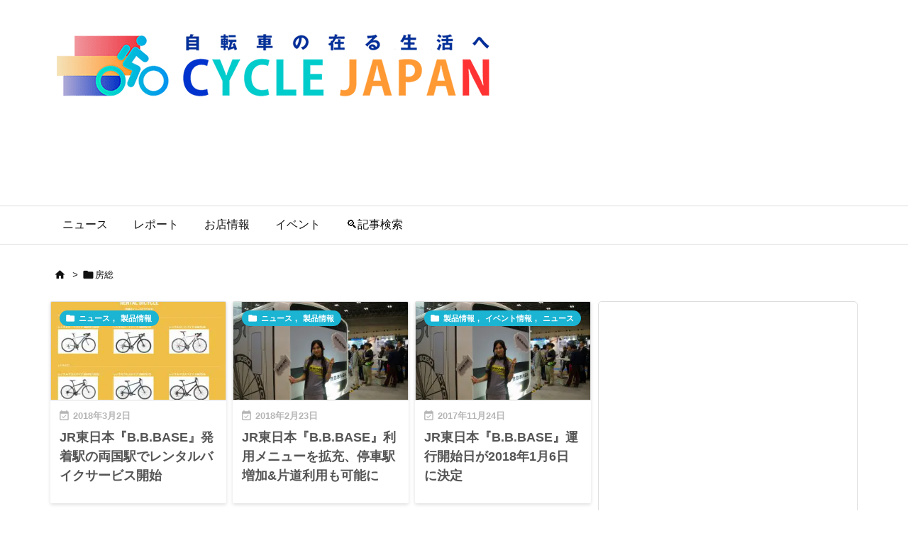

--- FILE ---
content_type: text/html; charset=UTF-8
request_url: https://cyclejapan.club/tag/%E6%88%BF%E7%B7%8F/
body_size: 108811
content:
<!DOCTYPE html>
<html lang="ja">
<head prefix="og: http://ogp.me/ns# article: http://ogp.me/ns/article# fb: http://ogp.me/ns/fb#">
<meta charset="UTF-8">
<meta http-equiv="X-UA-Compatible" content="IE=edge">
<meta http-equiv="Content-Security-Policy" content="upgrade-insecure-requests">
<meta name="viewport" content="width=device-width, initial-scale=1, user-scalable=yes">
<meta name="robots" content="noindex,follow">
<title>&#25151;&#32207; | &#12469;&#12452;&#12463;&#12523;&#12472;&#12515;&#12497;&#12531;</title><meta name="robots" content="max-image-preview:large"><link rel="manifest" href="/pwa-manifest.json"><link rel="apple-touch-icon" sizes="512x512" href="https://cyclejapan.club/wp-content/plugins/pwa-for-wp/images/logo-512x512.png"><link rel="apple-touch-icon-precomposed" sizes="192x192" href="https://cyclejapan.club/wp-content/plugins/pwa-for-wp/images/logo.png"><link rel="amphtml" href="https://cyclejapan.club/tag/%E6%88%BF%E7%B7%8F/amp/"><meta name="generator" content="AMP for WP 1.1.10"><link rel="dns-prefetch" href="//www.googletagmanager.com"><link rel="preconnect" href="//fonts.googleapis.com" crossorigin><link rel="preload" as="style" type="text/css" href="https://cyclejapan.club/wp-content/themes/luxeritas/style.async.min.css?v=1767541521"><link rel="preload" as="font" type="font/woff2" href="https://cyclejapan.club/wp-content/themes/luxeritas/fonts/icomoon/fonts/icomoon.woff2" crossorigin><!-- Google Tag Manager --><script>(function(w,d,s,l,i){w[l]=w[l]||[];w[l].push({'gtm.start':
new Date().getTime(),event:'gtm.js'});var f=d.getElementsByTagName(s)[0],
j=d.createElement(s),dl=l!='dataLayer'?'&l='+l:'';j.async=true;j.src=
'https://www.googletagmanager.com/gtm.js?id='+i+dl;f.parentNode.insertBefore(j,f);
})(window,document,'script','dataLayer','GTM-MJK9GM6');</script><!-- End Google Tag Manager --><!-- Global site tag (gtag.js) - Google Analytics --><script async src="https://www.googletagmanager.com/gtag/js?id=UA-108364134-1"></script><script>  window.dataLayer = window.dataLayer || [];
  function gtag(){dataLayer.push(arguments);}
  gtag('js', new Date());
  gtag('config', 'UA-108364134-1');
</script><!--
<script data-ad-client="ca-pub-1821635487197830" async src="https://pagead2.googlesyndication.com/pagead/js/adsbygoogle.js"></script>
--><link rel="canonical" href="https://cyclejapan.club/tag/%e6%88%bf%e7%b7%8f/"><link rel="pingback" href="https://cyclejapan.club/xmlrpc.php"><link rel="manifest" href="https://cyclejapan.club/luxe-manifest.json"><link rel="alternate" type="application/rss+xml" title="&#12469;&#12452;&#12463;&#12523;&#12472;&#12515;&#12497;&#12531; RSS Feed" href="https://cyclejapan.club/feed/"><link rel="alternate" type="application/atom+xml" title="&#12469;&#12452;&#12463;&#12523;&#12472;&#12515;&#12497;&#12531; Atom Feed" href="https://cyclejapan.club/feed/atom/"><meta name="description" content="&#12469;&#12452;&#12463;&#12523;&#12472;&#12515;&#12497;&#12531; | &#25151;&#32207; Tag"><meta name="theme-color" content="#4285f4"><meta name="format-detection" content="telephone=no,email=no,address=no"><meta name="referrer" content="no-referrer-when-downgrade"><meta property="og:type" content="website"><meta property="og:url" content="https://cyclejapan.club/"><meta property="og:title" content="&#25151;&#32207; | &#12469;&#12452;&#12463;&#12523;&#12472;&#12515;&#12497;&#12531;"><meta property="og:description" content="&#12469;&#12452;&#12463;&#12523;&#12472;&#12515;&#12497;&#12531; | &#25151;&#32207; Tag"><meta property="og:image" content="https://cyclejapan.club/wp-content/uploads/2020/07/new-cyclejapan-logo.png"><meta property="og:site_name" content="&#12469;&#12452;&#12463;&#12523;&#12472;&#12515;&#12497;&#12531;"><meta property="og:locale" content="ja_JP"><meta name="twitter:card" content="summary_large_image"><meta name="twitter:domain" content="cyclejapan.club"><meta name="twitter:creator" content="@cyclejapanclub"><meta name="twitter:site" content="@cyclejapanclub"><style id="wp-img-auto-sizes-contain-inline-css">
img:is([sizes=auto i],[sizes^="auto," i]){contain-intrinsic-size:3000px 1500px}
/*# sourceURL=wp-img-auto-sizes-contain-inline-css */
</style><link rel="stylesheet" id="mec-select2-style-css" href="//cyclejapan.club/wp-content/plugins/modern-events-calendar-lite/assets/packages/select2/select2.min.css" media="all"><link rel="stylesheet" id="mec-font-icons-css" href="//cyclejapan.club/wp-content/plugins/modern-events-calendar-lite/assets/css/iconfonts.css" media="all"><link rel="stylesheet" id="mec-frontend-style-css" href="//cyclejapan.club/wp-content/plugins/modern-events-calendar-lite/assets/css/frontend.min.css" media="all"><link rel="stylesheet" id="mec-tooltip-style-css" href="//cyclejapan.club/wp-content/plugins/modern-events-calendar-lite/assets/packages/tooltip/tooltip.css" media="all"><link rel="stylesheet" id="mec-tooltip-shadow-style-css" href="//cyclejapan.club/wp-content/plugins/modern-events-calendar-lite/assets/packages/tooltip/tooltipster-sideTip-shadow.min.css" media="all"><link rel="stylesheet" id="featherlight-css" href="//cyclejapan.club/wp-content/plugins/modern-events-calendar-lite/assets/packages/featherlight/featherlight.css" media="all"><link rel="stylesheet" id="mec-lity-style-css" href="//cyclejapan.club/wp-content/plugins/modern-events-calendar-lite/assets/packages/lity/lity.min.css" media="all"><link rel="stylesheet" id="mec-general-calendar-style-css" href="//cyclejapan.club/wp-content/plugins/modern-events-calendar-lite/assets/css/mec-general-calendar.css" media="all"><style id="wp-block-library-inline-css">
/*wp_block_styles_on_demand_placeholder:697ea91a2a58f*/
/*# sourceURL=wp-block-library-inline-css */
</style><style id="classic-theme-styles-inline-css">
/*! This file is auto-generated */
.wp-block-button__link{color:#fff;background-color:#32373c;border-radius:9999px;box-shadow:none;text-decoration:none;padding:calc(.667em + 2px) calc(1.333em + 2px);font-size:1.125em}.wp-block-file__button{background:#32373c;color:#fff;text-decoration:none}
/*# sourceURL=/wp-includes/css/classic-themes.min.css */
</style><link rel="stylesheet" id="events-manager-css" href="//cyclejapan.club/wp-content/plugins/events-manager/includes/css/events-manager.min.css" media="all"><style id="events-manager-inline-css">
body .em { --font-family : inherit; --font-weight : inherit; --font-size : 1em; --line-height : inherit; }
/*# sourceURL=events-manager-inline-css */
</style><link rel="stylesheet" id="responsive-lightbox-swipebox-css" href="//cyclejapan.club/wp-content/plugins/responsive-lightbox/assets/swipebox/swipebox.min.css" media="all"><link rel="stylesheet" id="wpccp-css" href="//cyclejapan.club/wp-content/plugins/wp-content-copy-protection/assets/css/style.min.css" media="all"><link rel="stylesheet" id="pwaforwp-style-css" href="//cyclejapan.club/wp-content/plugins/pwa-for-wp/assets/css/pwaforwp-main.min.css" media="all"><style id="luxech-inline-css">
/*! Luxeritas WordPress Theme 3.25.0 - (C) 2015 Thought is free. */*,*:before,*:after{box-sizing:border-box}@-ms-viewport{width:device-width}a:not([href]):not([tabindex]),a:not([href]):not([tabindex]):hover,a:not([href]):not([tabindex]):focus{color:inherit;text-decoration:none}a:not([href]):not([tabindex]):focus{outline:0}h1{font-size:2em;margin:.67em 0}small{font-size:80%}img{border-style:none;vertical-align:middle}hr{box-sizing:content-box;height:0;overflow:visible;margin-top:1rem;margin-bottom:1rem;border:0}pre{margin-top:0;margin-bottom:1rem;overflow:auto;-ms-overflow-style:scrollbar}code,pre{font-family:monospace,monospace;font-size:1em}ul ul,ol ul,ul ol,ol ol{margin-bottom:0}p{margin-top:0;margin-bottom:1rem}button{border-radius:0}input,button,select,optgroup,textarea{margin:0;font-family:inherit;font-size:inherit;line-height:inherit}button,input{overflow:visible}button,select{text-transform:none}button,[type=button],[type=reset],[type=submit]{-webkit-appearance:button}button:not(:disabled),[type=button]:not(:disabled),[type=reset]:not(:disabled),[type=submit]:not(:disabled){cursor:pointer}::-moz-focus-inner{padding:0;border-style:none}::-webkit-inner-spin-button{height:auto}::-webkit-search-decoration{-webkit-appearance:none}label{display:inline-block;margin-bottom:.5rem}h1,h2,h3,h4,h5,h6{margin-top:0;margin-bottom:.5rem;font-family:inherit;font-weight:500;line-height:1.2;color:inherit}.container{width:100%;margin-right:auto;margin-left:auto}@media (min-width:768px){.container{max-width:720px}}@media (min-width:992px){.container{max-width:960px}}@media (min-width:1200px){.container{max-width:1140px}}.row{display:flex;flex-wrap:wrap}div[class^=col-]{flex:0 0 auto;position:relative;width:100%;min-height:1px;padding-right:15px;padding-left:15px}.col-12{max-width:100%}.col-6{max-width:50%}.col-4{max-width:33.333333%}.clearfix:after{display:block;clear:both;content:""}.pagination{display:flex;padding-left:0;list-style:none;border-radius:.25rem}table{border-collapse:collapse}caption{padding-top:.75rem;padding-bottom:.75rem;color:#6c757d;text-align:left;caption-side:bottom}th{text-align:left}body .material-icons,body .material-icons-outlined{font-size:inherit;font-feature-settings:'liga';-moz-osx-font-smoothing:grayscale;text-rendering:optimizeLegibility;transform:scale(1.3,1.3);transform-origin:top;margin-top:-.16em}.material-icons.flip-h{transform:scale(-1.3,1.3)}.material-icons.rotate{transform:rotate(180deg) translate(0,-1.3em) scale(1.3,1.3)}.material-icons.pull-left{float:left;margin-right:.3em}.material-icons.pull-right{float:right;margin-left:.3em}@font-face{font-family:'icomoon';src:url('/wp-content/themes/luxeritas/fonts/icomoon/fonts/icomoon.eot');src:url('/wp-content/themes/luxeritas/fonts/icomoon/fonts/icomoon.eot') format('embedded-opentype'),url('/wp-content/themes/luxeritas/fonts/icomoon/fonts/icomoon.woff2') format('woff2'),url('/wp-content/themes/luxeritas/fonts/icomoon/fonts/icomoon.woff') format('woff'),url('/wp-content/themes/luxeritas/fonts/icomoon/fonts/icomoon.ttf') format('truetype'),url('/wp-content/themes/luxeritas/fonts/icomoon/fonts/icomoon.svg') format('svg');font-weight:400;font-style:normal;font-display:swap}[class^=ico-],[class*=" ico-"]{font-family:'icomoon';display:inline-block;font-style:normal;font-weight:400;font-variant:normal;text-transform:none;text-rendering:auto;line-height:1;-webkit-font-smoothing:antialiased;-moz-osx-font-smoothing:grayscale}.ico-speech-bubble:before{content:"\e903"}.ico-external-link-alt:before{content:"\f35d"}.ico-external-link-square-alt:before{content:"\f360"}.ico-line:before{content:"\e700"}.ico-feedly:before{content:"\e600"}.ico-plus-square:before{content:"\f0fe"}.ico-minus-square:before{content:"\f146"}.ico-caret-square-down:before{content:"\f150"}.ico-search:before{content:"\f002"}.ico-link:before{content:"\f0c1"}.ico-caret-right:before{content:"\f0da"}.ico-spinner:before{content:"\f110"}.ico-comment:before{content:"\e900"}.ico-comments:before{content:"\e901"}.ico-chevron-up:before{content:"\f077"}.ico-chevron-down:before{content:"\f078"}.ico-twitter:before{content:"\f099"}.ico-x-twitter:before{content:"\e902"}.ico-facebook:before{content:"\f09a"}.ico-linkedin:before{content:"\f0e1"}.ico-angle-double-right:before{content:"\f101"}.ico-chevron-circle-left:before{content:"\f137"}.ico-chevron-circle-right:before{content:"\f138"}.ico-youtube-play:before{content:"\f16a"}.ico-instagram:before{content:"\f16d"}.ico-pinterest-p:before{content:"\f231"}.ico-get-pocket:before{content:"\f265"}.ico-spin{animation:ico-spin 2s infinite linear}@keyframes ico-spin{0%{transform:rotate(0)}100%{transform:rotate(360deg)}}*{margin:0;padding:0}a:hover,.term img,a:hover,.term img:hover{transition:opacity .3s,transform .5s}a:hover img{opacity:.8}hr{border-top:1px dotted #999}img,video,object,canvas{max-width:100%;height:auto;box-sizing:content-box}.no-js img.lazy{display:none!important}pre,ul,ol{margin:1.6em 0}ul ul,ol ol,ul ol,ol ul{margin:0 .6em 0}pre{margin-bottom:30px}blockquote,.wp-block-quote{display:block;position:relative;overflow:hidden;overflow-wrap:anywhere;margin:1.6em 5px;padding:25px;font-size:1.4rem;background:#fdfdfd;border:0;border-radius:6px;box-shadow:0 5px 5px 0 rgba(18,63,82,.035),0 0 0 1px rgba(176,181,193,.2)}blockquote:after{content:"\275b\275b";display:block;position:absolute;font-family:Arial,sans-serif;font-size:200px;line-height:1em;left:-25px;top:-15px;opacity:.04}blockquote cite,.wp-block-quote cite{display:block;text-align:right;font-family:serif;font-size:.9em;font-style:oblique}.wp-block-quote:not(.is-large):not(.is-style-large){border:0}blockquote ol:first-child,blockquote p:first-child,blockquote ul:first-child{margin-top:5px}blockquote ol:last-child,blockquote p:last-child,blockquote ul:last-child{margin-bottom:5px}[type=submit],[type=text],[type=email],.reply a{display:inline;line-height:1;vertical-align:middle;padding:12px 12px 11px;max-width:100%}.reply a,[type=submit],.widget_categories select,.widget_archive select{color:#333;font-weight:400;background:#fff;border:1px solid #ddd}option,textarea,[type=text],[type=email],[type=search]{color:inherit;background:#fff;border:1px solid #ddd}[type=search]{-webkit-appearance:none;outline-offset:-2px;line-height:1;border-radius:0}textarea{overflow:auto;resize:vertical;padding:8px;max-width:100%}button{appearance:none;outline:0;border:0}.cboth{clear:both}.bold{font-weight:700}.wp-caption{margin-bottom:1.6em;max-width:100%}.wp-caption img[class*=wp-image-]{display:block;margin:0}.post .wp-caption-text,.post .wp-caption-dd{font-size:1.2rem;line-height:1.5;margin:0;padding:.5em 0}.sticky .posted-on{display:none}.bypostauthor>article .fn:after{content:"";position:relative}.screen-reader-text{clip:rect(1px,1px,1px,1px);height:1px;overflow:hidden;position:absolute !important;width:1px}strong{font-weight:700}em{font-style:italic}.alignleft{display:inline;float:left}.alignright{display:inline;float:right}.aligncenter{display:block;margin-right:auto;margin-left:auto}.post .alignfull{margin-left:-68px;margin-right:-68px}figure.alignwide>img,figure.alignfull>img{min-width:100%}blockquote.alignleft,.wp-caption.alignleft,.post img.alignleft{margin:.4em 1.6em 1.6em 0}blockquote.alignright,.wp-caption.alignright,.post img.alignright{margin:.4em 0 1.6em 1.6em}blockquote.aligncenter,.wp-caption.aligncenter,.post img.aligncenter{clear:both;margin-top:.4em;margin-bottom:1.6em}.wp-caption.alignleft,.wp-caption.alignright,.wp-caption.aligncenter{margin-bottom:1.2em}img[class*=wp-image-],img[class*=attachment-]{max-width:100%;height:auto}.gallery-item{display:inline-block;text-align:left;vertical-align:top;margin:0 0 1.5em;padding:0 1em 0 0;width:50%}.gallery-columns-1 .gallery-item{width:100%}.gallery-columns-2 .gallery-item{max-width:50%}@media screen and (min-width:30em){.gallery-item{max-width:25%}.gallery-columns-1 .gallery-item{max-width:100%}.gallery-columns-2 .gallery-item{max-width:50%}.gallery-columns-3 .gallery-item{max-width:33.33%}.gallery-columns-4 .gallery-item{max-width:25%}}.gallery-caption{display:block;font-size:1.2rem;line-height:1.5;padding:.5em 0}.wp-block-image{margin:1.6em 0}figure.wp-block-image{display:inline-block}.post ul.blocks-gallery-grid{padding:0}#head-in{padding-top:28px;background:#fff}.band{position:absolute;top:0;left:0;right:0}div[id*=head-band]{margin:auto;height:34px;line-height:34px;overflow:hidden;background:#fff;border-bottom:1px solid #ddd}.band-menu{position:relative;margin:auto}.band-menu ul{font-size:1px;margin:0 -5px 0 0;position:absolute;right:10px;list-style:none}.band-menu li{display:inline-block;vertical-align:middle;font-size:1.2rem;margin:0 3px;line-height:1}.band-menu li a{color:#111;text-decoration:none}.band-menu li a:hover{color:#09f}.band-menu .menu-item a:before{display:inline;margin:5px;line-height:1;font-family:"icomoon";content:"\f0da"}div[id*=head-band] .snsf{display:block;min-width:28px;height:20px;margin:-2px -6px 0 0;text-align:center}div[id*=head-band] .snsf a{display:block;height:100%;width:100%;text-decoration:none;letter-spacing:0;font-family:Verdana,Arial,Helvetica,Roboto;padding:4px;border-radius:2px}#sitename{display:inline-block;max-width:100%;margin:0 0 12px;font-size:2.8rem;line-height:1.4}#sitename a{color:inherit;text-decoration:none}.desc{line-height:1.4}.info{padding:20px 10px;overflow:hidden}.logo,.logo-up{position:relative;margin:15px auto -10px auto;text-align:center}.logo-up{margin:15px auto 0 auto}#header .head-cover{position:relative;margin:auto}#header #gnavi,#foot-in,.foot-nav{margin:auto}#nav{margin:0;padding:0;border-top:1px solid #ddd;border-bottom:1px solid #ddd;position:relative;z-index:20}#nav,#gnavi ul.gu,#gnavi li.gl>a,.mobile-nav{color:#111;background:#fff}#gnavi .mobile-nav{display:none}#gnavi .nav-menu{display:block}#gnavi ul.gu{margin:0}#gnavi li.gl{float:left;position:relative;list-style-type:none;text-indent:0;white-space:nowrap}#gnavi li.gl>a{display:block;text-decoration:none;text-align:center;height:100%}#gnavi li ul.gu{display:none}@media (min-width:992px){#gnavi ul.gu{display:flex;flex-wrap:wrap}#gnavi li.gl{flex:0 0 auto;min-width:1px;background:#09f}#gnavi .gc>ul>li.gl{background:0 0}#gnavi li.gl>a>.gim{display:block;height:100%}#gnavi .gc>ul>li>a>.gim{transition:.4s;border-bottom:0;padding:16px 18px}#gnavi li.gl>ul{display:none;margin:0;border:1px solid #ddd;border-bottom:0;background:0 0;position:absolute;top:100%;z-index:1}#gnavi li li.gl{width:100%;min-width:160px}#gnavi li li.gl a>.gim{border-bottom:1px solid #ddd;font-size:1.3rem;padding:10px 15px;width:100%;text-align:left}#gnavi li li.gl>ul{padding:0;border-top:1px solid #ddd;overflow:hidden;top:-1px;left:100%}#gnavi li.gl:hover>a,#gnavi li.gl:hover>a>.gim,div.mobile-nav:hover,ul.mobile-nav li:hover{color:#fff;background:#09f}#gnavi li[class*=current]>a{background:none repeat scroll 0 0 #000;color:#fff}#gnavi ul ul>li[class*=children]>a>.gim:after{font-family:"icomoon";content:"\f0da";position:absolute;right:6px;top:0;bottom:0;margin:auto;height:1.3rem}}@media (max-width:991px){.mobile-nav p{letter-spacing:0;font-size:1.1rem;line-height:1;margin:6px 0 0}.mobile-nav li{white-space:nowrap;text-align:center;padding:8px 10px;border:0;list-style:none;cursor:pointer}.mobile-nav li:hover{opacity:.6}.mobile-nav li i,.mobile-nav li svg{font-size:1.8rem;font-style:normal}#gnavi ul.gu{display:none;border:0;border-bottom:solid 1px #ddd}#gnavi li.gl{display:block;float:none;width:100%;padding-left:0;text-align:left;line-height:2.3;border-top:1px solid #ddd;list-style:disc inside}#gnavi li.gl:hover>a>.gim{background:0 0}}#primary{border:1px solid transparent}#section,.grid{margin:0 10px 20px 0}.grid{padding:45px 68px;background:#fff;border:1px solid #ddd}#breadcrumb{margin:20px 0 15px;padding:8px;line-height:2}#breadcrumb,#breadcrumb a{color:#111;text-decoration:none;word-break:normal}#breadcrumb a:hover{text-decoration:underline}#breadcrumb h1,#breadcrumb li{display:inline;list-style-type:none;font-size:1.3rem}#breadcrumb i,#breadcrumb svg{margin-right:3px}#breadcrumb i.arrow{margin:0 8px}.term{margin-right:10px}.term img{float:left;max-width:40%;height:auto;margin-bottom:15px;background:inherit;border:1px solid #ddd;border-radius:4px;box-shadow:0 0 2px 1px rgba(255,255,255,1) inset}.term img:hover{border-color:#06c}#related .term img{padding:1px;width:100px;height:100px}.read-more-link,.read-more-link i,.read-more-link svg{text-decoration:underline}#list a{word-break:normal}#list .toc{margin:0 0 25px}#list .excerpt{margin:0 0 12px;line-height:1.8}.exsp{display:inline}#list .read-more{clear:both;line-height:1;margin:35px 0 30px;text-align:right}#list .read-more{margin:0}@media (max-width:575px){.read-more-link{color:inherit;background:#fafafa;border:1px solid #aaa}.read-more-link:hover{color:#dc143c;background:#f0f0f0;text-decoration:none}}.meta,.post .meta{margin:0;font-size:1.4rem;color:#111;margin-bottom:35px;vertical-align:middle;padding:16px 0}.meta a{display:inline-block;color:#111;text-decoration:underline}.meta i{margin-right:6px}.meta span{margin:0 12px 0 0}.meta span.break{margin:0 8px 0 4px}.meta span.first-item{margin:0;white-space:nowrap}.meta-box{margin:30px 10px}.toc .meta-u,.post .meta-u{background:0 0;border:0;margin:0 0 10px;padding:0}.post .meta-u{overflow:hidden;text-align:right}#paging{margin:auto;text-align:center}#paging ul{padding:0}#paging i{font-weight:700}#paging .not-allow i{font-weight:400;opacity:.3}.pagination{display:flex;justify-content:center;margin:0}.pagination li{flex:1 1 42px;max-width:42px;min-width:27px;float:left}.pagination>li>a,.pagination>li>span{display:inline-block;text-decoration:none;width:100%;padding:6px 0;color:inherit;background:#fff;border:1px solid #ddd;border-right:0}.pagination>li:last-child>a,.pagination>li:last-child>span,.pagination>.not-allow:first-child>span:hover{border-right:1px solid #ddd}.pagination>.active>span,.pagination .current,.pagination>li>a:hover{color:#fff;background:#dc143c}.pagination>.active>span:hover,.pagination>.not-allow>span:hover{cursor:text}.post #paging{margin:20px 0 40px}.post{font-size:1.6rem;line-height:1.9}.post p{margin:1.3em 0}.post a{text-decoration:underline}.post h2,.post h3,.post h4,.post h5,.post h6{line-height:1.4;margin-top:35px;margin-bottom:30px}.post h1:first-child{margin-top:0}.post h2{border-left:8px solid #999;font-size:2.4rem;margin-top:50px;padding:8px 20px}.post h3{font-size:2.2rem;padding:2px 15px;margin-top:50px;margin-left:5px;border-left:2px #999 solid}.post h4{font-size:1.8rem;padding:0 12px;border:0;border-left:solid 12px #999}.post h2:first-child,.post h3:first-child{margin-top:30px}.post table{margin-bottom:30px}.post td,.post th{padding:8px 10px;border:1px solid #ddd}.post th{text-align:center;background:#f5f5f5}.post ul,.post ol{padding:0 0 0 30px}.post .vcard{text-align:right}.post .vcard i,.post .vcard svg{margin-right:8px}.entry-title,#front-page-title{font-size:2.8rem;line-height:1.5;background:0 0;border:none;margin:0 0 10px;padding:0}.entry-title a{color:inherit;text-decoration:none}.entry-title a:hover{color:#dc143c}#sns-tops{margin:-25px 0 45px}#sns-bottoms{margin:16px 0 0}#bottom-area #sns-bottoms{margin-bottom:0}.sns-msg h2{display:inline-block;margin:0 0 0 5px;padding:0 8px;line-height:1;font-size:1.6rem;background:0 0;border:none;border-bottom:5px solid #ccc}#pnavi{clear:both;padding:0;border:1px solid #ddd;background:#fff;height:auto;overflow:hidden}#pnavi .next,#pnavi .prev{position:relative}#pnavi .next{text-align:right;border-bottom:1px solid #ddd}#pnavi i,#pnavi svg{font-size:2.2rem}#pnavi .next-arrow,#pnavi .prev-arrow{font-size:1.6rem;position:absolute;top:10px}#pnavi .next-arrow *,#pnavi .prev-arrow *{vertical-align:middle}#pnavi .next-arrow{left:20px}#pnavi .prev-arrow{right:20px}#pnavi .ntitle,#pnavi .ptitle{margin-top:32px}#pnavi img{height:100px;width:100px;border:1px solid #ddd;border-radius:8px}#pnavi a{display:block;padding:15px 30px;overflow:hidden;text-decoration:none;color:#666;min-height:132px}#pnavi a:hover{color:#dc143c}#pnavi a>img,#pnavi a:hover>img{transition:opacity .4s,transform .4s}#pnavi a:hover>img{border-color:#337ab7}#pnavi .block-span{display:block;margin-top:35px}#pnavi .next img,#pnavi .no-img-next i,#pnavi .no-img-next svg{float:right;margin:0 0 0 10px}#pnavi .prev img,#pnavi .no-img-prev i,#pnavi .no-img-prev svg{float:left;margin:0 10px 0 0}#pnavi i.navi-home,#pnavi svg.navi-home,#pnavi .no-img-next i,#pnavi .no-img-next svg,#pnavi .no-img-prev i,#pnavi .no-img-prev svg{font-size:7.6rem;padding:5px 0}@media (min-width:1200px),(min-width:540px) and (max-width:991px){#pnavi .next,#pnavi .prev,#pnavi .next a,#pnavi .prev a{padding-bottom:32767px;margin-bottom:-32752px}#pnavi .next,#pnavi .prev{margin-bottom:-32767px;width:50%}#pnavi .next{float:right;border-left:1px solid #ddd}}.related,.discussion,.tb{font-size:2.4rem;line-height:2;margin:0 0 15px}.related i,.related svg,.discussion i,.discussion svg,.tb i,.tb svg{margin-right:10px}#related{padding:0}#related .term img{float:left;margin:8px 10px 8px 0}#related h3{font-size:1.6rem;font-weight:700;padding:0;margin:10px 0 10px 10px;border:none}#related h3 a{color:inherit;text-decoration:none;line-height:1.6}#related h3 a:hover{color:#09f}#related .toc{padding:10px 0;border-top:1px dotted #ccc}#related .toc:first-child{border-top:none}#related .excerpt p{display:inline;opacity:.7;font-size:1.3rem}#comments h3{font-size:1.6rem;border:none;padding:10px 0;margin-bottom:10px}#comments h3 i,#comments h3 svg{font-size:2.2rem;margin-right:10px}.comments-list,.comments-list li{border-bottom:1px solid #ddd}.comments-list li{margin-bottom:20px}.comments-list .comment-body{padding-bottom:20px}.comments-list li:last-child{margin-bottom:0;padding-bottom:0;border:none}#comments p{font-size:1.4rem;margin:20px 0}#comments label{display:block}.comment-author.vcard .avatar{display:block;float:left;margin:0 10px 20px 0}.comment-meta{margin-bottom:40px}.comment-meta:after{content:" ";clear:both}.fn{line-height:1.6;font-size:1.5rem}.says{margin-left:10px}.commentmetadata{font-size:1.4rem;height:15px;padding:10px 10px 10px 0}.reply a{display:block;text-decoration:none;text-align:center;width:65px;margin:0 0 0 auto}.comments-list{padding-left:0;list-style-type:none}.comments-list li.depth-1>ul.children{padding-left:30px}.comments-list li{list-style-type:none}#comments .no-comments{margin:0 0 20px;padding:10px 20px 30px;border-bottom:1px solid #ddd}#c-paging{text-align:center;padding:0 0 20px;border-bottom:1px solid #ccc}#commentform p{margin:0 0 20px}#respond{font-size:1.6rem}#commentform .tags{padding:10px;font-size:1.3rem}#commentform-author{display:flex;flex-wrap:wrap}.comment-form-author{flex:0 1 35%;padding-right:10px}.comment-form-email{flex:1 0 64%}#commentform,#comments textarea,[type^=text],[class^=comment-form-]{margin:0;width:100%}#comments .comment-form-cookies-consent{display:table}#comments .comment-form-cookies-consent *{display:table-cell;margin:0 5px 0 0;width:auto;vertical-align:middle}#comments .form-submit{margin:0}#comments .comments-list .form-submit{margin-bottom:40px}#comments [type=submit]{color:#fff;background:#666;padding:18px 18px 17px;cursor:pointer}#comments [type=submit]:hover{background:#dc143c}#trackback input{width:100%;margin:0 0 10px}#list-title{margin:0 0 40px;font-size:2.8rem;font-weight:400}#section .grid #list-title{margin:0}div[id*=side-],#col3{padding:20px 0;border:1px solid #ddd;background:#fff}#side .widget,#col3 .widget{overflow-wrap:anywhere;margin:0 6px;padding:20px 7px;border:1px solid transparent}#side ul,#col3 ul{margin-bottom:0}#side ul li,#col3 ul li{list-style-type:none;line-height:2;margin:0;padding:0}#side ul li li,#col3 ul li li{margin-left:16px}#side h3,#col3 h3,#side h4,#col3 h4{font-size:1.8rem;font-weight:700;color:#111;margin:4px 0 20px;padding:4px 0}.search-field{border:1px solid #bbb}#wp-calendar,.wp-calendar-nav{background:#fff}#wp-calendar caption{color:inherit;background:#fff}#wp-calendar #today{background:#ffec67}#wp-calendar .pad{background:#fff9f9}#footer{clear:both;background:#fff;border-top:1px solid #ddd;z-index:10}.row{margin:0}#foot-in{padding:25px 0}#foot-in a,#footer-menu,.foot-nav a{color:#111}#foot-in h4{font-size:1.8rem;font-weight:700;margin:15px 0;padding:4px 10px;border-left:8px solid #999}#foot-in ul li{list-style-type:none;line-height:1.8;margin:0 10px;padding:0}#foot-in ul li li{margin-left:15px}.foot-nav ul{margin:0 auto;padding:20px 15px}.foot-nav li{display:inline-block;margin:0}.foot-nav li:before{content:"\07c";margin:0 10px}.foot-nav li:first-child:before{content:"";margin:0}#copyright{font-size:1.2rem;padding:20px 0;color:#111;background:#fff;clear:both}#footer .copy{font-size:1.2rem;line-height:1;margin:20px 0 0;text-align:center}#footer .copy a{color:inherit}#footer #thk{margin:20px 0;white-space:nowrap;font-size:1.1rem;word-spacing:-1px}#page-top{position:fixed;bottom:14px;right:14px;font-weight:700;background:#656463;text-decoration:none;color:#fff;padding:16px 20px;text-align:center;cursor:pointer;transition:.8s;opacity:0;visibility:hidden;z-index:99}#page-top:hover{opacity:1!important}iframe{box-sizing:content-box;border:0}.i-video{display:block;position:relative;overflow:hidden}.i-video{padding-top:25px;padding-bottom:56.25%}.i-video iframe,.i-video object,.i-video embed{position:absolute;top:0;left:0;height:100%;width:100%}.i-embed iframe{width:100%}.head-under{margin-top:20px}.head-under,.post-title-upper,.post-title-under{margin-bottom:20px}.posts-under-1{padding:20px 0}.posts-under-2{padding-bottom:40px}.recentcomments a{display:inline;padding:0;margin:0}#main{flex:0 1 772px;max-width:772px;min-width:1px;float:left}#side{flex:0 0 366px;width:366px;min-width:1px;float:right}@media (min-width:992px){#primary,#field{display:flex}#breadcrumb,.head-cover{display:block !important}#sitename img{margin:0}}@media screen and (min-width:768px){.logo,#head-band-in,div[id*=head-band] .band-menu,#header .head-cover,#header #gnavi,#foot-in{max-width:720px}}@media screen and (min-width:992px){.logo,#head-band-in,div[id*=head-band] .band-menu,#header .head-cover,#header #gnavi,#foot-in{max-width:960px}}@media screen and (min-width:992px) and (max-width:1199px){#main{flex:0 1 592px;max-width:592px;min-width:1px}}@media screen and (min-width:1200px){.logo,#head-band-in,div[id*=head-band] .band-menu,#header .head-cover,#header #gnavi,#foot-in{max-width:1140px}#list .term img{width:auto;height:auto;margin-right:20px}}@media screen and (max-width:1199px){#list .term img{max-width:40%;height:auto;margin-right:20px}}@media print,(max-width:991px){#primary,#main,#side{display:block;width:100%;float:none;clear:both}div[id*=head-band]{padding:0 5px}#header #gnavi{padding-left:0;padding-right:0}#main{margin-bottom:30px}#section{margin-right:0}.grid,#side .widget,#col3 .widget{padding-left:20px;padding-right:20px}.grid{margin:0 0 20px}.post .alignfull{margin-left:-20px;margin-right:-20px}#side .widget,#col3 .widget{margin-left:0;margin-right:0}#related .toc{margin-right:15px}.comments-list li.depth-1>ul.children{padding-left:0}#foot-in{padding:0}#foot-in .col-xs-4,#foot-in .col-xs-6,#foot-in .col-xs-12{display:none}div[id*=side-]{margin-bottom:20px}#side-scroll{max-width:32767px}}@media (max-width:575px){.grid,#side .widget,#col3 .widget{padding-left:7px;padding-right:7px}.meta,.post .meta{font-size:1.2rem}#list .term img{max-width:30%;height:auto;margin:0 15px 25px 0}#list .excerpt{padding-left:0;margin:0 0 40px}.excerpt p:not(.meta){display:inline}.excerpt br{display:none}.read-more-link{display:block;clear:both;padding:12px;font-size:1.2rem;text-align:center;white-space:nowrap;overflow:hidden}.read-more-link,.read-more-link i{text-decoration:none}#list .term img{margin-bottom:30px}#list .read-more-link{margin:20px 0 0}#sitename{font-size:2.2rem}.entry-title,#front-page-title,.post h2,.post h3,.related,.discussion,.tb{font-size:1.8rem}#paging a,#paging span{padding:13px 0}[class^=comment-form-]{flex:0 0 100%;padding:0}#page-top{font-size:2rem;padding:8px 14px}.ptop{display:none}}div[id^=tile-],div[id^=card-]{display:flex;flex-wrap:wrap;justify-content:space-between}div[id^=tile-] .toc,div[id^=card-] .toc{max-width:100%;width:100%}div[id^=tile-] .toc:not(#bottom-area):not(.posts-list-middle-widget):not(#bottom-area):not(.posts-list-under-widget),div[id^=card-] .toc:not(#bottom-area):not(.posts-list-middle-widget):not(#bottom-area):not(.posts-list-under-widget){position:relative;display:inline-block;vertical-align:top;min-width:1px}@media (min-width:1200px){#tile-4 .toc,#card-4 .toc{max-width:24.5%;width:24.5%}#tile-3 .toc,#card-3 .toc{max-width:32.5%;width:32.5%}#tile-2 .toc,#card-2 .toc{max-width:49%;width:49%}}@media (min-width:768px) and (max-width:1199px){#tile-4 .toc,#card-4 .toc{max-width:32.5%;width:32.5%}#tile-3 .toc,#card-3 .toc,#tile-2 .toc,#card-2 .toc{max-width:49%;width:49%}}@media (min-width:576px) and (max-width:767px){#tile-4 .toc,#card-4 .toc,#tile-3 .toc,#card-3 .toc,#tile-2 .toc,#card-2 .toc{max-width:49%;width:49%}}#list #bottom-area,#list .posts-list-under-widget{max-width:100%;width:100%}div[id^=tile-] .toc:not(#bottom-area):not(.posts-list-middle-widget):not(#bottom-area):not(.posts-list-under-widget){padding:15px}div[id^=card-] .toc:not(#bottom-area):not(.posts-list-middle-widget):not(#bottom-area):not(.posts-list-under-widget){padding:0 15px}div[id^=tile-] .meta,div[id^=card-] .meta{font-size:1.3rem;margin-bottom:10px}div[id^=tile-] .meta{margin-bottom:10px}div[id^=card-] .meta:not(.meta-u){margin-bottom:15px;padding:15px 10px 10px;border:0;border-bottom:1px solid #ddd}div[id^=card-] .meta-u{padding-bottom:10px}div[id^=tile-] .term,div[id^=card-] .term{margin:0}div[id^=card-] .term{max-width:40%;padding:0 20px 0 0;overflow:hidden;float:left}#list div[id^=tile-] .term img,#list div[id^=card-] .term img{max-width:100%;width:auto;height:auto}#list div[id^=tile-] .term img{box-sizing:border-box;float:none}#list div[id^=card-] .term img{border:0}#list div[id^=tile-] .excerpt,#list div[id^=card-] .excerpt{padding-bottom:30px;font-size:1.3rem}#list div[id^=card-] .excerpt{padding-bottom:10px}#list div[id^=tile-] .read-more{position:absolute;bottom:20px;right:15px;left:15px}#list div[id^=card-] .read-more{margin-bottom:20px}div[id^=tile-] h2,div[id^=card-] h2{font-size:1.6rem;margin-bottom:20px}div[class*=snsi-]{margin:5px 0 0;padding:0}div[class*=snsi-] .clearfix{padding:0}div[class*=snsi-] i{max-width:16px;font-size:12px}.snsib{display:flex;flex-wrap:wrap;justify-content:space-between}.snsi-c li,.snsi-w li{flex:1;list-style:none;vertical-align:middle;color:#fff;padding:1px 2px;margin-bottom:2px;white-space:nowrap;cursor:pointer}.snsi-c .snsib li [aria-label],.snsi-w .snsib li [aria-label]{padding:5px 0}.snsi-c [aria-label],.snsi-w [aria-label],.snsi-c .snsicnt,.snsi-w .snsicnt{display:inline-block;white-space:nowrap;font-family:Verdana,Arial,Helvetica,Roboto;text-align:center;text-decoration:none;padding:0;width:100%;height:100%}.snsi-c .ico-hatena,.snsi-w .ico-hatena{font-weight:700;font-family:Verdana,Arial,Helvetica,Roboto}.snsi-c [aria-label],.snsi-c [aria-label]:hover,.snsi-w [aria-label],.snsi-w [aria-label]:hover{position:relative;line-height:1;color:#fff;border-radius:3px}.snsi-c .snsib li [aria-label]{height:32px;box-shadow:1px 1px 3px 0 rgba(0,0,0,.2)}.snsi-w .snsib li [aria-label]{border:1px solid #ddd;background:#fbfbfb}.snsi-c .snsib li [aria-label]:hover{opacity:.6}.snsi-w .snsib li [aria-label]:hover{background:#f8f8f8;opacity:.7}.snsi-c .snsib i,.snsi-w .snsib i{margin-right:5px}.snsicnt{width:26%!important;height:16px;margin:0 auto;padding:2px 0 2px 0!important;font-size:1.2rem;color:#ddd}.snsi-w .snsicnt{color:#aaa}div[class*=snsi-] i:not(.ico-spinner){display:inline-block;padding:3px 3px 3px 5px;font-size:1.6rem}.snsi-c .twitter a{background:#010101}.snsi-c .facebook a{background:#3b5998}.snsi-c .linkedin a{background:#0479b4}.snsi-c .pinit a{background:#bd081c}.snsi-c .hatena a{background:#3875c4}.snsi-c .pocket a{background:#ee4257}.snsi-c .line a{background:#00c300}.snsi-c .rss a{background:#f86300}.snsi-c .feedly a{background:#2bb24c}.snsi-c .cp-button [aria-label]{background:#56350d}.snsi-w .snsib .twitter a{color:#010101}.snsi-w .snsib .facebook a{color:#3b5998}.snsi-w .snsib .linkedin a{color:#0479b4}.snsi-w .snsib .pinit a{color:#bd081c}.snsi-w .snsib .hatena a{color:#3875c4}.snsi-w .snsib .pocket a{color:#ee4257}.snsi-w .snsib .line a{color:#00c300}.snsi-w .snsib .rss a{color:#f86300}.snsi-w .snsib .feedly a{color:#2bb24c}.snsi-w .snsib .cp-button [aria-label]{color:#56350d}@media screen and (min-width:992px){.snsib li.line-sm{display:none !important}}@media screen and (max-width:991px){.snsib li.line-pc{display:none !important}}.blogcard{margin:0 0 1.6em}.blogcard p{font-size:1.6rem}.post .blogcard p{line-height:1.6;margin:0 0 .5em}.blogcard a{font-size:1.4rem}a.blogcard-href{display:block;position:relative;padding:20px;border:1px solid #ddd;background:#fff;color:#111;text-decoration:none;max-width:540px;min-height:140px;transition:transform .4s ease}a.blogcard-href:hover{color:#ff811a;background:#fcfcfc;box-shadow:3px 3px 8px rgba(0,0,0,.2);transform:translateY(-4px)}p.blog-card-title{color:#111;font-weight:700}p.blog-card-desc{font-size:.9em;color:#666}.blogcard-img{float:right;margin:0 0 15px 20px}p.blogcard-link{clear:both;font-size:.8em;color:#999;margin:15px 0 0}img.blogcard-icon,img.blogcard-icon{display:inline-block;width:18px;height:18px}#search{padding-bottom:0;position:relative;width:100%}#search label{width:100%;margin:0}.search-field{width:100%;height:32px;margin:0;padding:4px 6px}[type=submit].search-submit{position:absolute;top:2px;right:2px;height:28px;padding:8px;font-size:1.2rem;background:0 0;cursor:pointer}.search-field:placeholder-shown{font-family:"icomoon";color:#767676;font-size:1.4rem}#search input:focus::placeholder{color:transparent}.widget_categories a,.widget_archive a,.widget_nav_menu a{display:block;padding:3px 0}@media print,(max-width:991px){.widget_categories a,.widget_archive a,.widget_nav_menu a{padding:7px 0}}.widget_categories,.widget_archive{margin-bottom:5px}.widget_categories select,.widget_archive select{padding:15px 13px;width:100%;height:32px;margin:0;padding:4px 6px;border:1px solid #bbb}.tagcloud{display:flex;flex-wrap:wrap;letter-spacing:-.4em}.tagcloud a{display:inline-block;flex:1 0 auto;min-width:1px;letter-spacing:normal;text-decoration:none;font-size:14px;font-size:1.4rem!important;border:1px solid #ddd;margin:2px;padding:5px 10px}#thk-new{font-size:1.2rem;margin:-10px 0 0}#thk-new .term img,#thk-new .term img{margin:0 10px 0 0;padding:1px;max-width:100px;max-height:100px}#thk-new .excerpt p{display:block;margin:0;padding:0;line-height:1.4}#thk-new p.new-meta{margin:0 0 6px}#thk-new p.new-title{font-size:1.3rem;font-weight:700;line-height:1.4;padding:0;margin:0 0 12px;text-decoration:none}#thk-new .toc{padding:15px 0;border-bottom:1px dotted #ccc}#thk-new .toc:last-child{margin-bottom:0;padding-bottom:0;border-style:none}.ps-widget{margin:0;padding:0;width:100%;overflow:hidden}p.ps-label{text-align:left;margin:0 auto 5px auto;font-size:1.4rem}.ps-widget{display:inline-block}.rectangle-1-row{margin-bottom:10px}.rectangle-1-col{margin-right:10px}.ps-250-250{max-width:250px;max-height:250px}.ps-300-250{max-width:300px;max-height:250px}.ps-336-280{max-width:336px;max-height:280px}.ps-120-600{max-width:120px;max-height:600px}.ps-160-600{max-width:160px;max-height:600px}.ps-300-600{max-width:300px;max-height:600px}.ps-468-60{max-width:468px;max-height:60px}.ps-728-90{max-width:728px;max-height:90px}.ps-970-90{max-width:970px;max-height:90px}.ps-970-250{max-width:970px;max-height:250px}.ps-320-100{max-width:320px;max-height:100px}.ps-col{max-width:690px}@media (min-width:541px) and (max-width:1200px){.rectangle-1-col,.rectangle-2-col{margin:0 0 10px}rectangle-2-col{margin-bottom:20px}.ps-col{max-width:336px}}@media (max-width:991px){.ps-120-600,.ps-160-600,.ps-300-600{max-width:300px;max-height:600px}.ps-728-90,.ps-970-90,.ps-970-250{max-width:728px;max-height:90px}}@media (max-width:767px){.ps-728-90,.ps-970-90,.ps-970-250{max-width:468px;max-height:60px}}@media (max-width:540px){.rectangle-2-col,.rectangle-2-row{display:none}div.ps-widget{max-width:336px;max-height:none}.ps-col{max-width:336px}p.ps-728-90,p.ps-970-90,p.ps-970-250,div.ps-728-90,div.ps-970-90,div.ps-970-250{max-width:320px;max-height:100px}}div.ps-wrap{max-height:none}p.al-c,div.al-c{text-align:center;margin-left:auto;margin-right:auto}#thk-follow{display:table;width:100%;table-layout:fixed;border-collapse:separate;border-spacing:4px 0}#thk-follow ul{display:table-row}#thk-follow ul li{display:table-cell;box-shadow:1px 1px 3px 0 rgba(0,0,0,.3)}#thk-follow .snsf{display:block;border-radius:4px;padding:1px;height:100%;width:100%}#thk-follow li a{display:block;overflow:hidden;white-space:nowrap;border:3px solid #fff;border-radius:2px;line-height:1.2;letter-spacing:0;padding:5px 0;color:#fff;font-size:18px;font-family:Verdana,Arial,Helvetica,Roboto;text-align:center;text-decoration:none}#thk-follow .fname{display:block;font-size:10px}#thk-follow a:hover{opacity:.7}#thk-follow .twitter{background:#010101}#thk-follow .facebook{background:#3b5998}#thk-follow .instagram{background:linear-gradient(200deg,#6559ca,#bc318f 35%,#e33f5f 50%,#f77638 70%,#fec66d 100%)}#thk-follow .pinit{background:#bd081c}#thk-follow .hatena{background:#3875c4}#thk-follow .google{background:#dd4b39}#thk-follow .youtube{background:#ae3a34}#thk-follow .line{background:#00c300}#thk-follow .rss{background:#f86300}#thk-follow .feedly{background:#2bb24c}#thk-rss-feedly{display:table;width:100%;table-layout:fixed;border-collapse:separate;border-spacing:6px 0}#thk-rss-feedly ul{display:table-row}#thk-rss-feedly li{display:table-cell}#thk-rss-feedly li a{display:block;overflow:hidden;white-space:nowrap;width:100%;font-size:1.6rem;line-height:22px;padding:7px 0;color:#fff;border-radius:3px;text-align:center;text-decoration:none;box-shadow:1px 1px 3px 0 rgba(0,0,0,.3)}#thk-rss-feedly a:hover{color:#fff;opacity:.7}#thk-rss-feedly a.icon-rss-button{background:#f86300}#thk-rss-feedly a.icon-feedly-button{background:#2bb24c}#thk-rss-feedly a span{font-family:Garamond,Palatino,Caslon,'Century Oldstyle',Bodoni,'Computer Modern',Didot,Baskerville,'Times New Roman',Century,Egyptienne,Clarendon,Rockwell,serif;font-weight:700}#thk-rss-feedly i{margin:0 10px 0 0;color:#fff}#layer li.gl>a{text-align:left;padding:10px;font-size:1.3rem;margin:0;padding-left:20px;width:100%}#layer li.gl>a:hover{text-decoration:none}#layer li.gl>a:before{font-family:"icomoon";content:"\f0da";padding-right:10px}#layer li[class*=children] span{pointer-events:none}#layer li[class*=children] a{padding-left:16px}#layer li[class*=children] li a{padding-left:35px}#layer li li[class*=children] a{padding-left:32px}#layer li li[class*=children] li a{padding-left:55px}#layer li ul.gu{border-bottom:0}#layer li li.gl>a:before{content:"-"}#layer li li li.gl>a:before{content:"\0b7"}#close{position:fixed;top:10px;right:10px;padding:8px 12px;box-sizing:content-box;color:#fff;background:#000;border:2px solid #ddd;border-radius:4px;opacity:.7;text-align:center;cursor:pointer;z-index:1200}#close i,#close svg{font-size:18px;margin:0}#close i:before{vertical-align:middle}#close:hover{opacity:1}#sform{display:none;position:absolute;top:0;left:0;right:0;width:98%;height:48px;max-width:600px;margin:auto;padding:2px;background:rgba(0,0,0,.5);border-radius:6px;z-index:1200}#sform .search-form{position:relative;width:100%;margin:auto;border-radius:6px}#sform .search-field{height:44px;border-radius:4px;font-size:18px}#sform .search-submit{border-radius:4px;height:40px}html{overflow:auto;overflow-y:scroll;-webkit-text-size-adjust:100%;-webkit-tap-highlight-color:transparent;font-size:62.5%!important}#list .posts-list-middle-widget{padding:15px}#list .exsp,#list .exsp p{opacity:1}#list div[id^=tile-] .exsp{opacity:.5}#list div[id^=card-] .exsp{opacity:.5}#head-in{padding-top:0}.grid{border-radius:2px}.single div#pnavi{border-bottom:1px solid #ddd}.page div#pnavi{border-bottom:1px solid #ddd}div[id*=side-],#col3{border-radius:5px}cite{font-style:oblique}cite,q{font-family:serif}#comments cite{font-family:sans-serif}q{opacity:.9}.luxe-hilight-yellow{background:linear-gradient(transparent 60%,#fff352 60%)}.luxe-hilight-red{background:linear-gradient(transparent 60%,#ea618e 60%)}.luxe-hilight-blue{background:linear-gradient(transparent 60%,#b2cbe4 60%)}.luxe-hilight-green{background:linear-gradient(transparent 60%,#a7d28d 60%)}.luxe-hilight-orange{background:linear-gradient(transparent 60%,#fad09e 60%)}.luxe-hilight-pink{background:linear-gradient(transparent 60%,#f5b2b2 60%)}[class^=luxe-dot-hilight-]{background-size:100% .4em;padding-bottom:.9em;background-position:0 center;background-repeat:no-repeat}.luxe-dot-hilight-yellow{background-image:repeating-linear-gradient(-45deg,#fff352,#fff352 2px,transparent 2px,transparent 4px)}.luxe-dot-hilight-red{background-image:repeating-linear-gradient(-45deg,#ea618e,#ea618e 2px,transparent 2px,transparent 4px)}.luxe-dot-hilight-blue{background-image:repeating-linear-gradient(-45deg,#b2cbe4,#b2cbe4 2px,transparent 2px,transparent 4px)}.luxe-dot-hilight-green{background-image:repeating-linear-gradient(-45deg,#a7d28d,#a7d28d 2px,transparent 2px,transparent 4px)}.luxe-dot-hilight-orange{background-image:repeating-linear-gradient(-45deg,#fad09e,#fad09e 2px,transparent 2px,transparent 4px)}.luxe-dot-hilight-pink{background-image:repeating-linear-gradient(-45deg,#f5b2b2,#f5b2b2 2px,transparent 2px,transparent 4px)}.sans-serif-font{font-family:sans-serif}.serif-font{font-family:serif}.post ul.wp-block-gallery{margin:0;padding:0}* p:empty:before{content:none}body{overflow:hidden;font-family:'Yu Gothic',-apple-system,BlinkMacSystemFont,'.SFNSDisplay-Regular','Hiragino Kaku Gothic Pro',Meiryo,'MS PGothic',sans-serif;font-weight:400;color:#111;background:#fff}a{word-break:break-all;text-decoration:none;background-color:transparent;-webkit-text-decoration-skip:objects;color:#4169e1}a:hover{text-decoration:none;color:#dc143c}#footer{border:none}#list .term img{max-width:100%}#list .term img{float:none;margin-right:0;margin-bottom:30px}body,li,pre,blockquote{font-size:1.4rem}#mobile-buttons{display:flex;overflow-x:auto;position:fixed;left:0;right:0;bottom:14px;margin:0;white-space:nowrap;transition:.8s;z-index:90}#mobile-buttons ul{display:flex;margin:auto}#mobile-buttons li{display:inline-block;list-style:none;flex:0 0 auto;padding:8px 12px 6px;font-size:1.6rem;line-height:1.2;margin:0 2px;min-width:70px;text-align:center;color:#fff;background:rgba(0,0,0,.6);border-radius:0;cursor:pointer;white-space:nowrap}#mobile-buttons li *{vertical-align:middle;color:#fff}#sns-mobile ul{margin:0}#sns-mobile [class*=-count],#sns-mobile [class*=-check]{display:none}#mobile-buttons span{font-size:1.2rem}.blogcard-img{float:left;margin:0 20px 15px 0}#footer-nav{text-align:center}.post a[data-rel=tosrus]{cursor:zoom-in}#page-top{font-size:2rem;padding:8px 14px}.ext_icon:after{margin:6px;vertical-align:-.1em;font-size:.8em;font-family:"icomoon";content:"\f35d";color:#00f}@media (min-width:576px){#list div[id^=tile-] .term img{width:100%;display:block;margin-right:auto;margin-left:auto}.post li{font-size:1.6rem}.post pre{font-size:1.6rem}.post blockquote{font-size:1.6rem}}@media (min-width:992px){#section,.grid{margin:0 10px 20px 0}#side{flex-basis:366px;width:366px}#side-scroll{border-top:0;padding-top:0}#side-scroll{border-top:0;border-radius:0 0 5px 5px}#gnavi li.gl>a{font-size:1.6rem}#mobile-buttons{display:none}#footer-nav{border-bottom:1px solid #ccc}div[class^=sns] ul[class^=sns] li [aria-label],div[class^=sns] ul[class^=sns] li [aria-label]:hover{transition:opacity .5s,transform .5s}div[class^=sns] ul[class^=sns] li [aria-label]:hover{opacity:1;transform:scale3d(1.1,1.1,1)}}@media (min-width:1200px){#field,#main{flex:0 1 100%;max-width:100%;min-width:1px}}@media (min-width:1310px){.container{width:100%;max-width:100%;padding-right:5px;padding-left:5px}.logo,#header .head-cover,#header #gnavi,#head-band-in,#foot-in,.foot-nav,div[id*=head-band] .band-menu{max-width:100%}#section,.grid{margin:0 10px 20px 0}#main{flex:0 1 -414px;max-width:-414px;min-width:1px;float:left}#side{flex:0 0 412px;width:412px;min-width:1px;float:right}#side .widget{margin:0 18px;padding:20px 18px}}@media (max-width:991px){#nav{border-top:0}#gnavi ul.mobile-nav{transition:width .6s,max-height .6s;position:fixed;top:-48px;right:5px;display:flex;flex-flow:column;margin:0;border:1px solid #ddd;max-height:44px;width:48px;overflow:hidden;opacity:.9}.mobile-nav li.mob-func{min-height:44px;line-height:28px}.mobile-nav li.mob-func i{font-size:1.4rem}.mobile-nav li.mob-menu{border-top:3px double #ddd}#page-top{display:none}}@media (max-width:575px){#list div[id^=card-] .read-more{margin-bottom:20px}.foot-nav li{list-style-type:circle;text-align:left;margin:10px 26px;display:list-item}.foot-nav li:before{content:"";margin:0}}@media (min-width:992px) and (max-width:1309px){.grid{padding-left:25px;padding-right:25px}.post .alignfull{margin-left:-25px;margin-right:-25px}#side .widget{margin:0 6px;padding:20px 7px}}@media (min-width:992px) and (max-width:1199px){#main{float:left}}
/*! luxe child css */div[id^=tile-] h2,div[id^=card-] h2{color:#555;font-weight:bolder;padding-top:3px;padding-right:13px;padding-bottom:25px;padding-left:13px;margin:0;font-size:18px}@media only screen and (max-width:575px){div[id^=tile-] h2,div[id^=card-] h2{font-size:17px}}.entry-title a{display:block}.meta,.post .meta{border-top:0;padding-top:13px;padding-right:13px;padding-bottom:0;padding-left:13px;color:#b5b5b5;font-weight:bolder}span.tags a{color:#b5b5b5;font-weight:700;text-decoration:none}span.tags a:hover{color:#dc143c}#list span.category{text-align:center;position:absolute;top:13px;left:13px;height:22px;border-radius:14px;background:#1bb4d3;font-size:11px;padding:0 10px;line-height:22px;vertical-align:middle;transition:.3s;color:#fff}#list span.category a{color:#fff;font-weight:700;text-decoration:none}#list .fa-folder:before{content:none}#list span.category:hover{background-color:silver}#list .term img{margin-bottom:0;border-radius:2px 2px 0 0;padding:0}#list div[id^=tile-] .term img,#list div[id^=card-] .term img{max-width:575px;width:100%}div[id^=tile-] .toc:not(#bottom-area):not(.posts-list-middle-widget):not(#bottom-area):not(.posts-list-under-widget){padding:0;box-shadow:0 2px 5px rgba(0,0,0,.13);border:none;transition:.3s}div[id^=tile-] .toc:not(#bottom-area):not(.posts-list-middle-widget):not(#bottom-area):not(.posts-list-under-widget):hover{box-shadow:0 4px 20px rgba(0,0,0,.25);transform:translateY(-5px)}div[id^=tile-] .meta{margin-bottom:5px}.fa-calendar:before{content:"\f017";font-size:115%}@media only screen and (min-width:576px){.container{padding:0}}@media only screen and (max-width:575px){.container{padding:0 10px}}@media print,(max-width:991px){.grid{margin:0 -10px 20px}}p.posts-under-1{font-size:24px;font-size:2.4rem;line-height:2;margin:0 0 5px}p.posts-under-1:before{font-family:"Font Awesome 5 Free";content:"\f00b";font-weight:900;margin-right:7px;padding:1px 0}
/*# sourceURL=luxech-inline-css */
</style><noscript><link rel="stylesheet" id="nav-css" href="//cyclejapan.club/wp-content/themes/luxeritas/styles/nav.min.css?v=1711600585" media="all"></noscript><noscript><link rel="stylesheet" id="async-css" href="//cyclejapan.club/wp-content/themes/luxeritas/style.async.min.css?v=1769908505" media="all"></noscript><noscript><link rel="stylesheet" id="material-css" href="//fonts.googleapis.com/icon?family=Material+Icons%7CMaterial+Icons+Outlined" media="all" crossorigin="anonymous"></noscript><script src="//cyclejapan.club/wp-content/themes/luxeritas/js/jquery.luxe.min.js?migrate=1&amp;v=1767541525" id="jquery-js"></script><script src="//cyclejapan.club/wp-includes/js/jquery/ui/core.min.js" id="jquery-ui-core-js"></script><script src="//cyclejapan.club/wp-includes/js/jquery/ui/datepicker.min.js" id="jquery-ui-datepicker-js"></script><script id="jquery-ui-datepicker-js-after">
/* <![CDATA[ */
jQuery(function(jQuery){jQuery.datepicker.setDefaults({"closeText":"\u9589\u3058\u308b","currentText":"\u4eca\u65e5","monthNames":["1\u6708","2\u6708","3\u6708","4\u6708","5\u6708","6\u6708","7\u6708","8\u6708","9\u6708","10\u6708","11\u6708","12\u6708"],"monthNamesShort":["1\u6708","2\u6708","3\u6708","4\u6708","5\u6708","6\u6708","7\u6708","8\u6708","9\u6708","10\u6708","11\u6708","12\u6708"],"nextText":"\u6b21","prevText":"\u524d","dayNames":["\u65e5\u66dc\u65e5","\u6708\u66dc\u65e5","\u706b\u66dc\u65e5","\u6c34\u66dc\u65e5","\u6728\u66dc\u65e5","\u91d1\u66dc\u65e5","\u571f\u66dc\u65e5"],"dayNamesShort":["\u65e5","\u6708","\u706b","\u6c34","\u6728","\u91d1","\u571f"],"dayNamesMin":["\u65e5","\u6708","\u706b","\u6c34","\u6728","\u91d1","\u571f"],"dateFormat":"yy\u5e74mm\u6708d\u65e5","firstDay":1,"isRTL":false});});
//# sourceURL=jquery-ui-datepicker-js-after
/* ]]> */
</script><script src="//cyclejapan.club/wp-content/plugins/modern-events-calendar-lite/assets/js/mec-general-calendar.js" id="mec-general-calendar-script-js"></script><script id="mec-frontend-script-js-extra">
/* <![CDATA[ */
var mecdata = {"day":"day","days":"days","hour":"hour","hours":"hours","minute":"minute","minutes":"minutes","second":"second","seconds":"seconds","elementor_edit_mode":"no","recapcha_key":"","ajax_url":"https://cyclejapan.club/wp-admin/admin-ajax.php","fes_nonce":"0114cd1481","current_year":"2026","current_month":"02","datepicker_format":"yy-mm-dd&Y-m-d"};
//# sourceURL=mec-frontend-script-js-extra
/* ]]> */
</script><script src="//cyclejapan.club/wp-content/plugins/modern-events-calendar-lite/assets/js/frontend.js" id="mec-frontend-script-js"></script><script src="//cyclejapan.club/wp-content/plugins/modern-events-calendar-lite/assets/js/events.js" id="mec-events-script-js"></script><script src="//cyclejapan.club/wp-includes/js/jquery/ui/mouse.min.js" id="jquery-ui-mouse-js"></script><script src="//cyclejapan.club/wp-includes/js/jquery/ui/sortable.min.js" id="jquery-ui-sortable-js"></script><script src="//cyclejapan.club/wp-includes/js/jquery/ui/resizable.min.js" id="jquery-ui-resizable-js"></script><script src="//cyclejapan.club/wp-includes/js/jquery/ui/draggable.min.js" id="jquery-ui-draggable-js"></script><script src="//cyclejapan.club/wp-includes/js/jquery/ui/controlgroup.min.js" id="jquery-ui-controlgroup-js"></script><script src="//cyclejapan.club/wp-includes/js/jquery/ui/checkboxradio.min.js" id="jquery-ui-checkboxradio-js"></script><script src="//cyclejapan.club/wp-includes/js/jquery/ui/button.min.js" id="jquery-ui-button-js"></script><script src="//cyclejapan.club/wp-includes/js/jquery/ui/dialog.min.js" id="jquery-ui-dialog-js"></script><script id="events-manager-js-extra">
/* <![CDATA[ */
var EM = {"ajaxurl":"https://cyclejapan.club/wp-admin/admin-ajax.php","locationajaxurl":"https://cyclejapan.club/wp-admin/admin-ajax.php?action=locations_search","firstDay":"1","locale":"ja","dateFormat":"yy-mm-dd","ui_css":"https://cyclejapan.club/wp-content/plugins/events-manager/includes/css/jquery-ui/build.min.css","show24hours":"1","is_ssl":"1","autocomplete_limit":"10","calendar":{"breakpoints":{"small":560,"medium":908,"large":false},"month_format":"Y M"},"phone":"","datepicker":{"format":"Y-m-d","locale":"ja"},"search":{"breakpoints":{"small":650,"medium":850,"full":false}},"url":"https://cyclejapan.club/wp-content/plugins/events-manager","assets":{"input.em-uploader":{"js":{"em-uploader":{"url":"https://cyclejapan.club/wp-content/plugins/events-manager/includes/js/em-uploader.js?v=7.2.3.1","event":"em_uploader_ready"}}},".em-event-editor":{"js":{"event-editor":{"url":"https://cyclejapan.club/wp-content/plugins/events-manager/includes/js/events-manager-event-editor.js?v=7.2.3.1","event":"em_event_editor_ready"}},"css":{"event-editor":"https://cyclejapan.club/wp-content/plugins/events-manager/includes/css/events-manager-event-editor.min.css?v=7.2.3.1"}},".em-recurrence-sets, .em-timezone":{"js":{"luxon":{"url":"luxon/luxon.js?v=7.2.3.1","event":"em_luxon_ready"}}},".em-booking-form, #em-booking-form, .em-booking-recurring, .em-event-booking-form":{"js":{"em-bookings":{"url":"https://cyclejapan.club/wp-content/plugins/events-manager/includes/js/bookingsform.js?v=7.2.3.1","event":"em_booking_form_js_loaded"}}},"#em-opt-archetypes":{"js":{"archetypes":"https://cyclejapan.club/wp-content/plugins/events-manager/includes/js/admin-archetype-editor.js?v=7.2.3.1","archetypes_ms":"https://cyclejapan.club/wp-content/plugins/events-manager/includes/js/admin-archetypes.js?v=7.2.3.1","qs":"qs/qs.js?v=7.2.3.1"}}},"cached":"1","bookingInProgress":"\u4e88\u7d04\u7533\u8fbc\u307f\u304c\u884c\u308f\u308c\u308b\u307e\u3067\u304a\u5f85\u3061\u304f\u3060\u3055\u3044\u3002","tickets_save":"\u30c1\u30b1\u30c3\u30c8\u3092\u4fdd\u5b58","bookingajaxurl":"https://cyclejapan.club/wp-admin/admin-ajax.php","bookings_export_save":"\u4e88\u7d04\u60c5\u5831\u306e\u30a8\u30af\u30b9\u30dd\u30fc\u30c8","bookings_settings_save":"\u8a2d\u5b9a\u3092\u4fdd\u5b58","booking_delete":"\u672c\u5f53\u306b\u524a\u9664\u3057\u307e\u3059\u304b ?","booking_offset":"30","bookings":{"submit_button":{"text":{"default":"Submit Booking","free":"Submit Booking","payment":"Submit Booking - %s","processing":"Processing ..."}},"update_listener":""},"bb_full":"\u58f2\u308a\u5207\u308c","bb_book":"\u4eca\u3059\u3050\u4e88\u7d04","bb_booking":"\u4e88\u7d04\u7533\u8fbc\u307f\u3092\u51e6\u7406\u3057\u3066\u3044\u307e\u3059...","bb_booked":"\u4e88\u7d04\u3092\u7533\u8acb\u3057\u307e\u3057\u305f\u3002","bb_error":"\u4e88\u7d04\u30a8\u30e9\u30fc\u3067\u3059\u3002\u518d\u8a66\u884c\u3057\u307e\u3059\u304b\uff1f","bb_cancel":"\u30ad\u30e3\u30f3\u30bb\u30eb","bb_canceling":"\u30ad\u30e3\u30f3\u30bb\u30eb\u51e6\u7406\u4e2d...","bb_cancelled":"\u30ad\u30e3\u30f3\u30bb\u30eb\u6e08\u307f","bb_cancel_error":"\u30ad\u30e3\u30f3\u30bb\u30eb\u30a8\u30e9\u30fc\u3067\u3059\u3002\u518d\u8a66\u884c\u3057\u307e\u3059\u304b\uff1f","txt_search":"\u691c\u7d22","txt_searching":"\u691c\u7d22\u4e2d...","txt_loading":"\u8aad\u307f\u8fbc\u307f\u4e2d\u2026"};
//# sourceURL=events-manager-js-extra
/* ]]> */
</script><script src="//cyclejapan.club/wp-content/plugins/events-manager/includes/js/events-manager.js" id="events-manager-js"></script><script src="//cyclejapan.club/wp-content/plugins/events-manager/includes/external/flatpickr/l10n/ja.js" id="em-flatpickr-localization-js"></script><script src="//cyclejapan.club/wp-content/plugins/responsive-lightbox/assets/dompurify/purify.min.js" id="dompurify-js"></script><script id="responsive-lightbox-sanitizer-js-before">
/* <![CDATA[ */
window.RLG = window.RLG || {}; window.RLG.sanitizeAllowedHosts = ["youtube.com","www.youtube.com","youtu.be","vimeo.com","player.vimeo.com"];
//# sourceURL=responsive-lightbox-sanitizer-js-before
/* ]]> */
</script><script src="//cyclejapan.club/wp-content/plugins/responsive-lightbox/js/sanitizer.js" id="responsive-lightbox-sanitizer-js"></script><script src="//cyclejapan.club/wp-content/plugins/responsive-lightbox/assets/swipebox/jquery.swipebox.min.js" id="responsive-lightbox-swipebox-js"></script><script src="//cyclejapan.club/wp-includes/js/underscore.min.js" id="underscore-js"></script><script src="//cyclejapan.club/wp-content/plugins/responsive-lightbox/assets/infinitescroll/infinite-scroll.pkgd.min.js" id="responsive-lightbox-infinite-scroll-js"></script><script id="responsive-lightbox-js-before">
/* <![CDATA[ */
var rlArgs = {"script":"swipebox","selector":"lightbox","customEvents":"","activeGalleries":false,"animation":false,"hideCloseButtonOnMobile":false,"removeBarsOnMobile":false,"hideBars":true,"hideBarsDelay":5000,"videoMaxWidth":1080,"useSVG":true,"loopAtEnd":false,"woocommerce_gallery":false,"ajaxurl":"https:\/\/cyclejapan.club\/wp-admin\/admin-ajax.php","nonce":"1e27594f69","preview":false,"postId":605,"scriptExtension":false};
//# sourceURL=responsive-lightbox-js-before
/* ]]> */
</script><script src="//cyclejapan.club/wp-content/plugins/responsive-lightbox/js/front.js" id="responsive-lightbox-js"></script><meta name="generator" content="Site Kit by Google 1.168.0"><!-- Schema & Structured Data For WP v1.54 - --><script type="application/ld+json" class="saswp-schema-markup-output">
[{"@context":"https:\/\/schema.org\/","@type":"CollectionPage","@id":"https:\/\/cyclejapan.club\/tag\/%e6%88%bf%e7%b7%8f\/#CollectionPage","headline":"\u623f\u7dcf","description":"","url":"https:\/\/cyclejapan.club\/tag\/%e6%88%bf%e7%b7%8f\/","hasPart":[{"@type":"NewsArticle","headline":"JR\u6771\u65e5\u672c\u300eB.B.BASE\u300f\u767a\u7740\u99c5\u306e\u4e21\u56fd\u99c5\u3067\u30ec\u30f3\u30bf\u30eb\u30d0\u30a4\u30af\u30b5\u30fc\u30d3\u30b9\u958b\u59cb","url":"https:\/\/cyclejapan.club\/bbbase-announced-rental-bike\/","datePublished":"2018-03-02T16:00:35+09:00","dateModified":"2018-03-25T13:58:22+09:00","mainEntityOfPage":"https:\/\/cyclejapan.club\/bbbase-announced-rental-bike\/","author":{"@type":"Person","name":"\u30b5\u30a4\u30af\u30eb\u30b8\u30e3\u30d1\u30f3","url":"https:\/\/cyclejapan.club\/author\/roba\/","sameAs":[],"image":{"@type":"ImageObject","url":"https:\/\/secure.gravatar.com\/avatar\/57a743d23615a96067f87ba6ad1784c6b30aea7517899b16365b5186f8fed285?s=96&d=mm&r=g","height":96,"width":96}},"publisher":{"@type":"Organization","name":"\u30b5\u30a4\u30af\u30eb\u30b8\u30e3\u30d1\u30f3","url":"https:\/\/cyclejapan.club"},"image":[{"@type":"ImageObject","@id":"https:\/\/cyclejapan.club\/bbbase-announced-rental-bike\/#primaryimage","url":"https:\/\/cyclejapan.club\/wp-content\/uploads\/2018\/03\/rental-menu.jpg","width":"1200","height":"803"},{"@type":"ImageObject","url":"https:\/\/cyclejapan.club\/wp-content\/uploads\/2018\/03\/rental-menu.jpg","width":1200,"height":803}]},{"@type":"NewsArticle","headline":"JR\u6771\u65e5\u672c\u300eB.B.BASE\u300f\u5229\u7528\u30e1\u30cb\u30e5\u30fc\u3092\u62e1\u5145\u3001\u505c\u8eca\u99c5\u5897\u52a0&\u7247\u9053\u5229\u7528\u3082\u53ef\u80fd\u306b","url":"https:\/\/cyclejapan.club\/bbbase-announced-the-new-menu\/","datePublished":"2018-02-23T16:00:07+09:00","dateModified":"2018-03-25T13:05:12+09:00","mainEntityOfPage":"https:\/\/cyclejapan.club\/bbbase-announced-the-new-menu\/","author":{"@type":"Person","name":"\u30b5\u30a4\u30af\u30eb\u30b8\u30e3\u30d1\u30f3","url":"https:\/\/cyclejapan.club\/author\/roba\/","sameAs":[],"image":{"@type":"ImageObject","url":"https:\/\/secure.gravatar.com\/avatar\/57a743d23615a96067f87ba6ad1784c6b30aea7517899b16365b5186f8fed285?s=96&d=mm&r=g","height":96,"width":96}},"publisher":{"@type":"Organization","name":"\u30b5\u30a4\u30af\u30eb\u30b8\u30e3\u30d1\u30f3","url":"https:\/\/cyclejapan.club"},"image":[{"@type":"ImageObject","@id":"https:\/\/cyclejapan.club\/bbbase-announced-the-new-menu\/#primaryimage","url":"https:\/\/cyclejapan.club\/wp-content\/uploads\/2017\/11\/37f9bb1f1557d2335ececd1fd4e5fa47.jpg","width":"1600","height":"1067"},{"@type":"ImageObject","url":"https:\/\/cyclejapan.club\/wp-content\/uploads\/2017\/11\/37f9bb1f1557d2335ececd1fd4e5fa47.jpg","width":1600,"height":1067}]},{"@type":"NewsArticle","headline":"JR\u6771\u65e5\u672c\u300eB.B.BASE\u300f\u904b\u884c\u958b\u59cb\u65e5\u304c2018\u5e741\u67086\u65e5\u306b\u6c7a\u5b9a","url":"https:\/\/cyclejapan.club\/bbbase-anounced-the-launch-day-of-jan6-2018\/","datePublished":"2017-11-24T21:00:00+09:00","dateModified":"2017-11-24T22:06:09+09:00","mainEntityOfPage":"https:\/\/cyclejapan.club\/bbbase-anounced-the-launch-day-of-jan6-2018\/","author":{"@type":"Person","name":"\u30b5\u30a4\u30af\u30eb\u30b8\u30e3\u30d1\u30f3","url":"https:\/\/cyclejapan.club\/author\/roba\/","sameAs":[],"image":{"@type":"ImageObject","url":"https:\/\/secure.gravatar.com\/avatar\/57a743d23615a96067f87ba6ad1784c6b30aea7517899b16365b5186f8fed285?s=96&d=mm&r=g","height":96,"width":96}},"publisher":{"@type":"Organization","name":"\u30b5\u30a4\u30af\u30eb\u30b8\u30e3\u30d1\u30f3","url":"https:\/\/cyclejapan.club"},"image":[{"@type":"ImageObject","@id":"https:\/\/cyclejapan.club\/bbbase-anounced-the-launch-day-of-jan6-2018\/#primaryimage","url":"https:\/\/cyclejapan.club\/wp-content\/uploads\/2017\/11\/37f9bb1f1557d2335ececd1fd4e5fa47.jpg","width":"1600","height":"1067"},{"@type":"ImageObject","url":"https:\/\/cyclejapan.club\/wp-content\/uploads\/2017\/11\/37f9bb1f1557d2335ececd1fd4e5fa47.jpg","width":1600,"height":1067}]}]},
{"@context":"https:\/\/schema.org\/","@graph":[{"@context":"https:\/\/schema.org\/","@type":"SiteNavigationElement","@id":"https:\/\/cyclejapan.club\/#%e3%83%8b%e3%83%a5%e3%83%bc%e3%82%b9","name":"\u30cb\u30e5\u30fc\u30b9","url":"https:\/\/cyclejapan.club\/category\/news\/"},{"@context":"https:\/\/schema.org\/","@type":"SiteNavigationElement","@id":"https:\/\/cyclejapan.club\/#%e3%83%ac%e3%83%9d%e3%83%bc%e3%83%88","name":"\u30ec\u30dd\u30fc\u30c8","url":"https:\/\/cyclejapan.club\/category\/report\/"},{"@context":"https:\/\/schema.org\/","@type":"SiteNavigationElement","@id":"https:\/\/cyclejapan.club\/#%e3%81%8a%e5%ba%97%e6%83%85%e5%a0%b1","name":"\u304a\u5e97\u60c5\u5831","url":"https:\/\/cyclejapan.club\/category\/stores\/"},{"@context":"https:\/\/schema.org\/","@type":"SiteNavigationElement","@id":"https:\/\/cyclejapan.club\/#%e3%82%a4%e3%83%99%e3%83%b3%e3%83%88","name":"\u30a4\u30d9\u30f3\u30c8","url":"https:\/\/cyclejapan.club\/event\/"},{"@context":"https:\/\/schema.org\/","@type":"SiteNavigationElement","@id":"https:\/\/cyclejapan.club\/#%f0%9f%94%8d%e8%a8%98%e4%ba%8b%e6%a4%9c%e7%b4%a2","name":"\ud83d\udd0d\u8a18\u4e8b\u691c\u7d22","url":"https:\/\/cyclejapan.club\/customized-search\/"}]},
{"@context":"https:\/\/schema.org\/","@type":"BreadcrumbList","@id":"https:\/\/cyclejapan.club\/tag\/%e6%88%bf%e7%b7%8f\/#breadcrumb","itemListElement":[{"@type":"ListItem","position":1,"item":{"@id":"https:\/\/cyclejapan.club","name":"\u30b5\u30a4\u30af\u30eb\u30b8\u30e3\u30d1\u30f3"}},{"@type":"ListItem","position":2,"item":{"@id":"https:\/\/cyclejapan.club\/tag\/%e6%88%bf%e7%b7%8f\/","name":"\u623f\u7dcf"}}]}]
</script><link rel="https://api.w.org/" href="https://cyclejapan.club/wp-json/"><link rel="alternate" title="JSON" type="application/json" href="https://cyclejapan.club/wp-json/wp/v2/tags/135"><script async src="//pagead2.googlesyndication.com/pagead/js/adsbygoogle.js"></script><script>     (adsbygoogle = window.adsbygoogle || []).push({
          google_ad_client: "ca-pub-1821635487197830",
          enable_page_level_ads: true
     });
</script><script async custom-element="amp-ad" src="https://cdn.ampproject.org/v0/amp-ad-0.1.js"></script><link rel="icon" href="https://cyclejapan.club/wp-content/uploads/2020/07/cropped-new-cyclejapan-logo-icon-32x32.png" sizes="32x32"><link rel="icon" href="https://cyclejapan.club/wp-content/uploads/2020/07/cropped-new-cyclejapan-logo-icon-192x192.png" sizes="192x192"><meta name="msapplication-TileImage" content="https://cyclejapan.club/wp-content/uploads/2020/07/cropped-new-cyclejapan-logo-icon-270x270.png"><meta name="pwaforwp" content="wordpress-plugin"><meta name="theme-color" content="#D5E0EB"><meta name="apple-mobile-web-app-title" content="&#12469;&#12452;&#12463;&#12523;&#12472;&#12515;&#12497;&#12531;"><meta name="application-name" content="&#12469;&#12452;&#12463;&#12523;&#12472;&#12515;&#12497;&#12531;"><meta name="apple-mobile-web-app-capable" content="yes"><meta name="apple-mobile-web-app-status-bar-style" content="default"><meta name="mobile-web-app-capable" content="yes"><meta name="apple-touch-fullscreen" content="yes"><link rel="apple-touch-icon" sizes="192x192" href="https://cyclejapan.club/wp-content/plugins/pwa-for-wp/images/logo.png"><link rel="apple-touch-icon" sizes="512x512" href="https://cyclejapan.club/wp-content/plugins/pwa-for-wp/images/logo-512x512.png"><style id="wp-custom-css">
#head-in{padding-top:28px;background:#fff}.band{position:absolute;top:0;left:0;right:0}div[id*="head-band"]{margin:auto;height:34px;line-height:34px;overflow:hidden;background:#fff;border-bottom:1px solid #ddd}.band-menu{position:relative;margin:auto}.band-menu ul{font-size:1px;margin:0 -5px 0 0;position:absolute;right:10px;list-style:none}.band-menu li{display:inline-block;vertical-align:middle;font-size:1.2rem;margin:0 3px;line-height:1.0}.band-menu li a{color:#111;text-decoration:none}.band-menu li a:hover{color:#0099ff}.band-menu .menu-item a::before{display:inline;margin:5px;line-height:1.0;font-family:"icomoon";content:"\f0da"}div[id*="head-band"] .snsf{display:block;min-width:28px;height:20px;margin:-2px -6px 0 0;text-align:center}div[id*="head-band"] .snsf a{display:block;height:100%;width:100%;text-decoration:none;letter-spacing:0px;font-family:Verdana,Arial,Helvetica,Roboto;padding:4px;border-radius:2px}#sitename{display:inline-block;margin:0 0 12px 0;font-size:2.8rem;line-height:1.4;max-width;:300px}#sitename a{color:inherit;text-decoration:none}#topbanner{display:inline-block;margin:0 0 0px 0;text-align:left;float:right;width:930px;height:120px}#topbanner a{color:inherit;text-decoration:none}.scroll{overflow:auto;width:99%}th{width:150px;height:70px}table{table-layout:fixed}</style></head><body><div align="center"><noscript><div style="position:fixed; top:0px; left:0px; z-index:3000; height:100%; width:100%; background-color:#FFFFFF"><br><br><div style="font-family: Tahoma; font-size: 14px; background-color:#FFFFCC; border: 1pt solid Black; padding: 10pt;">
Sorry, you have Javascript Disabled! To see this page as it is meant to appear, please enable your Javascript!
</div></div></noscript></div>

<script async custom-element="amp-auto-ads" src="https://cdn.ampproject.org/v0/amp-auto-ads-0.1.js">
</script>

<!-- Google Tag Manager (noscript) -->
<noscript><iframe src="https://www.googletagmanager.com/ns.html?id=GTM-MJK9GM6" height="0" width="0" style="display:none;visibility:hidden"></iframe></noscript>
<!-- End Google Tag Manager (noscript) -->
<header id="header">
<div id="head-in">
<div class="head-cover">
<div class="info">
<p id="sitename"><a href="https://cyclejapan.club/"><img src="https://cyclejapan.club/wp-content/uploads/2020/07/new-cyclejapan-logo-for-site.png" alt="&#12469;&#12452;&#12463;&#12523;&#12472;&#12515;&#12497;&#12531;" width="610" height="90" srcset="https://cyclejapan.club/wp-content/uploads/2020/07/new-cyclejapan-logo-for-site.png 610w, https://cyclejapan.club/wp-content/uploads/2020/07/new-cyclejapan-logo-for-site-530x78.png 530w, https://cyclejapan.club/wp-content/uploads/2020/07/new-cyclejapan-logo-for-site-565x83.png 565w" sizes="(max-width: 610px) 100vw, 610px"></a></p>
<meta content="&#12469;&#12452;&#12463;&#12523;&#12472;&#12515;&#12497;&#12531;">
<div id="topbanner" align="right">
<script async src="https://pagead2.googlesyndication.com/pagead/js/adsbygoogle.js"></script>
<!-- medit-tech-sitename-side -->
<ins class="adsbygoogle" style="display:inline-block;min-width:400px;max-width:980px;width:100%;min-height:90px;max-height:120px;height:100%" data-ad-client="ca-pub-1821635487197830" data-ad-slot="8788524580">
<script>
     (adsbygoogle = window.adsbygoogle || []).push({});
</script>
</ins></div>


</div><!--/.info-->
</div><!--/.head-cover-->
</div><!--/#head-in-->
<nav>
<div id="nav">
<div id="gnavi">
<div class="gc gnavi-container"><ul class="menu gu clearfix"><li id="menu-item-34" class="menu-item menu-item-type-taxonomy menu-item-object-category menu-item-34 gl"><a href="https://cyclejapan.club/category/news/"><span class="gim gnavi-item">&#12491;&#12517;&#12540;&#12473;</span></a></li><li id="menu-item-35" class="menu-item menu-item-type-taxonomy menu-item-object-category menu-item-35 gl"><a href="https://cyclejapan.club/category/report/"><span class="gim gnavi-item">&#12524;&#12509;&#12540;&#12488;</span></a></li><li id="menu-item-109" class="menu-item menu-item-type-taxonomy menu-item-object-category menu-item-109 gl"><a href="https://cyclejapan.club/category/stores/"><span class="gim gnavi-item">&#12362;&#24215;&#24773;&#22577;</span></a></li><li id="menu-item-13827" class="menu-item menu-item-type-custom menu-item-object-custom menu-item-13827 gl"><a href="/event/"><span class="gim gnavi-item">&#12452;&#12505;&#12531;&#12488;</span></a></li><li id="menu-item-11428" class="menu-item menu-item-type-post_type menu-item-object-page menu-item-11428 gl"><a href="https://cyclejapan.club/customized-search/"><span class="gim gnavi-item">&#128269;&#35352;&#20107;&#26908;&#32034;</span></a></li></ul></div><ul class="mobile-nav">
<li class="mob-func"><span><i class="material-icons">&#58834;</i></span></li>
<li class="mob-menu" title="&#12513;&#12491;&#12517;&#12540;"><i class="material-icons">&#58834;</i><p>&#12513;&#12491;&#12517;&#12540;</p></li>
<li class="mob-side" title="&#12469;&#12452;&#12489;&#12496;&#12540;"><i class="material-icons">&#59928;</i><p>&#12469;&#12452;&#12489;&#12496;&#12540;</p></li>
<li class="mob-prev" title=" &#21069;&#12408; "><i class="material-icons flip-h">&#59984;</i><p> &#21069;&#12408; </p></li>
<li class="mob-next" title=" &#27425;&#12408; "><i class="material-icons">&#59984;</i><p> &#27425;&#12408; </p></li>
<li class="mob-search" title="&#26908;&#32034;"><i class="material-icons">&#59574;</i><p>&#26908;&#32034;</p></li>
</ul>
</div><!--/#gnavi-->
<div class="cboth"></div>
</div><!--/#nav-->
</nav>
</header>
<div class="container">
<div>
<ol id="breadcrumb">
<li><i class="material-icons">&#59530;</i><a href="https://cyclejapan.club/"></a><i class="arrow">&gt;</i></li><li><i class="material-icons">&#58055;</i><h1>&#25151;&#32207;</h1></li>
</ol><!--/breadcrumb-->
</div>
<div id="primary" class="clearfix">
<main id="main">
<div id="section">
<div id="list" class="tile-3">
<div id="tile-3">
<div class="toc grid clearfix">
<section>
<figure class="term">
<a href="https://cyclejapan.club/bbbase-announced-rental-bike/" aria-label="Thumbnail of post image 125"><img width="320" height="180" src="https://cyclejapan.club/wp-content/uploads/2018/03/rental-menu-320x180.jpg" class="thumbnail wp-post-image" alt="Thumbnail of post image 169" decoding="async" srcset="https://cyclejapan.club/wp-content/uploads/2018/03/rental-menu-320x180.jpg 320w, https://cyclejapan.club/wp-content/uploads/2018/03/rental-menu-500x280.jpg 500w" sizes="(max-width: 320px) 100vw, 320px"></a>
</figure><!--/.term-->
<p class="meta"><i class="material-icons">&#58900;</i><span class="date"><time class="entry-date updated" datetime="2018-03-02T16:00:35+09:00">2018&#24180;3&#26376;2&#26085;</time></span><span class="category items"><span class="first-item"><i class="material-icons">&#58055;</i><a href="https://cyclejapan.club/category/news/">&#12491;&#12517;&#12540;&#12473;</a></span><span class="break">,</span><a href="https://cyclejapan.club/category/items/">&#35069;&#21697;&#24773;&#22577;</a></span></p><h2 class="entry-title"><a href="https://cyclejapan.club/bbbase-announced-rental-bike/" class="entry-link">JR&#26481;&#26085;&#26412;&#12302;B.B.BASE&#12303;&#30330;&#30528;&#39365;&#12398;&#20001;&#22269;&#39365;&#12391;&#12524;&#12531;&#12479;&#12523;&#12496;&#12452;&#12463;&#12469;&#12540;&#12499;&#12473;&#38283;&#22987;</a></h2>
</section>
</div><!--/.toc-->
<div class="toc grid clearfix">
<section>
<figure class="term">
<a href="https://cyclejapan.club/bbbase-announced-the-new-menu/" aria-label="Thumbnail of post image 146"><img width="320" height="180" src="https://cyclejapan.club/wp-content/uploads/2017/11/37f9bb1f1557d2335ececd1fd4e5fa47-320x180.jpg" class="thumbnail wp-post-image" alt="Thumbnail of post image 128" decoding="async" loading="lazy" srcset="https://cyclejapan.club/wp-content/uploads/2017/11/37f9bb1f1557d2335ececd1fd4e5fa47-320x180.jpg 320w, https://cyclejapan.club/wp-content/uploads/2017/11/37f9bb1f1557d2335ececd1fd4e5fa47-500x280.jpg 500w" sizes="auto, (max-width: 320px) 100vw, 320px"></a>
</figure><!--/.term-->
<p class="meta"><i class="material-icons">&#58900;</i><span class="date"><time class="entry-date updated" datetime="2018-02-23T16:00:07+09:00">2018&#24180;2&#26376;23&#26085;</time></span><span class="category items"><span class="first-item"><i class="material-icons">&#58055;</i><a href="https://cyclejapan.club/category/news/">&#12491;&#12517;&#12540;&#12473;</a></span><span class="break">,</span><a href="https://cyclejapan.club/category/items/">&#35069;&#21697;&#24773;&#22577;</a></span></p><h2 class="entry-title"><a href="https://cyclejapan.club/bbbase-announced-the-new-menu/" class="entry-link">JR&#26481;&#26085;&#26412;&#12302;B.B.BASE&#12303;&#21033;&#29992;&#12513;&#12491;&#12517;&#12540;&#12434;&#25313;&#20805;&#12289;&#20572;&#36554;&#39365;&#22679;&#21152;&amp;&#29255;&#36947;&#21033;&#29992;&#12418;&#21487;&#33021;&#12395;</a></h2>
</section>
</div><!--/.toc-->
<div class="toc grid clearfix">
<section>
<figure class="term">
<a href="https://cyclejapan.club/bbbase-anounced-the-launch-day-of-jan6-2018/" aria-label="Thumbnail of post image 089"><img width="320" height="180" src="https://cyclejapan.club/wp-content/uploads/2017/11/37f9bb1f1557d2335ececd1fd4e5fa47-320x180.jpg" class="thumbnail wp-post-image" alt="Thumbnail of post image 195" decoding="async" loading="lazy" srcset="https://cyclejapan.club/wp-content/uploads/2017/11/37f9bb1f1557d2335ececd1fd4e5fa47-320x180.jpg 320w, https://cyclejapan.club/wp-content/uploads/2017/11/37f9bb1f1557d2335ececd1fd4e5fa47-500x280.jpg 500w" sizes="auto, (max-width: 320px) 100vw, 320px"></a>
</figure><!--/.term-->
<p class="meta"><i class="material-icons">&#58900;</i><span class="date"><time class="entry-date updated" datetime="2017-11-24T21:00:00+09:00">2017&#24180;11&#26376;24&#26085;</time></span><span class="category items"><span class="first-item"><i class="material-icons">&#58055;</i><a href="https://cyclejapan.club/category/items/">&#35069;&#21697;&#24773;&#22577;</a></span><span class="break">,</span><a href="https://cyclejapan.club/category/events/">&#12452;&#12505;&#12531;&#12488;&#24773;&#22577;</a><span class="break">,</span><a href="https://cyclejapan.club/category/news/">&#12491;&#12517;&#12540;&#12473;</a></span></p><h2 class="entry-title"><a href="https://cyclejapan.club/bbbase-anounced-the-launch-day-of-jan6-2018/" class="entry-link">JR&#26481;&#26085;&#26412;&#12302;B.B.BASE&#12303;&#36939;&#34892;&#38283;&#22987;&#26085;&#12364;2018&#24180;1&#26376;6&#26085;&#12395;&#27770;&#23450;</a></h2>
</section>
</div><!--/.toc-->
<div class="posts-list-middle-widget toc grid clearfix">
<div id="thk_ps_widget-8" class="widget posts-list-middle thk_ps_widget"><div class="ps-wrap"><p class="ps-label">&#12473;&#12509;&#12531;&#12469;&#12540;&#12522;&#12531;&#12463;</p><div class="ps-widget"><script async src="//pagead2.googlesyndication.com/pagead/js/adsbygoogle.js"></script>
<ins class="adsbygoogle" style="display:block" data-ad-format="fluid" data-ad-layout-key="-89+1p-e5+ei+j6" data-ad-client="ca-pub-1821635487197830" data-ad-slot="8784655154"></ins>
<script>
     (adsbygoogle = window.adsbygoogle || []).push({});
</script></div></div></div></div><!--/.posts-list-middle-widget-->
<div class="posts-list-under-widget toc grid clearfix">
<div id="thk_ps_widget-16" class="widget al-c posts-list-under thk_ps_widget"><div class="ps-wrap al-c"><p class="ps-label">&#12473;&#12509;&#12531;&#12469;&#12540;&#12522;&#12531;&#12463;</p><div class="ps-widget"><script async src="//pagead2.googlesyndication.com/pagead/js/adsbygoogle.js"></script>
<ins class="adsbygoogle" style="display:block" data-ad-format="fluid" data-ad-layout-key="-89+1p-e5+ei+j6" data-ad-client="ca-pub-1821635487197830" data-ad-slot="8784655154"></ins>
<script>
     (adsbygoogle = window.adsbygoogle || []).push({});
</script></div></div></div></div><!--/.posts-list-under-widget-->
</div>
</div><!--/#list-->
</div><!--/#section-->
</main>
<div id="sidebar"><div id="side"><aside><div id="side-fixed"><div id="thk_ps_widget-5" class="widget al-c thk_ps_widget"><div class="ps-wrap ps-300-600 al-c"><div class="ps-widget ps-300-600"><script async src="//pagead2.googlesyndication.com/pagead/js/adsbygoogle.js"></script><ins class="adsbygoogle" style="display:block; text-align:center;" data-ad-layout="in-article" data-ad-format="vertical" data-ad-client="ca-pub-1821635487197830" data-ad-slot="9080879064"></ins><script>     (adsbygoogle = window.adsbygoogle || []).push({});
</script></div></div></div><div id="thk_recent_posts-3" class="widget thk_recent_posts"><h3 class="side-title">&#26032;&#30528;&#35352;&#20107;&#65288;&#35069;&#21697;&#24773;&#22577;&#65289;</h3><div id="thk-new"><div class="toc clearfix"><figure class="term"><a href="https://cyclejapan.club/bbb-corecap-debut-japan-2026feb/" aria-label="Thumbnail of new posts 181"><img width="500" height="280" src="https://cyclejapan.club/wp-content/uploads/2026/01/bbb_juli_202500658-1-500x280.jpg" class="attachment-thumbnail size-thumbnail wp-post-image" alt="Thumbnail of new posts 127" decoding="async" loading="lazy"></a></figure><div class="excerpt"><p class="new-meta"><time class="date" datetime="2026-01-30T16:30:10+09:00">2026&#24180;1&#26376;30&#26085;</time><span class="sep"> : </span><span class="cat_or_tag">&#12491;&#12517;&#12540;&#12473;</span></p><p class="new-title"><a href="https://cyclejapan.club/bbb-corecap-debut-japan-2026feb/">&#26032;&#25552;&#26696;&#65281;&#12503;&#12524;&#12473;&#12479;&#12496;&#12523;&#12502;&#12398;&#35506;&#38988;&#12434;&#20811;&#26381;&#12377;&#12427;&#27425;&#19990;&#20195;&#12496;&#12523;&#12502;&#12461;&#12515;&#12483;&#12503;&#12300;CORECAP&#12301;&#12471;&#12522;&#12540;&#12474;&#30331;&#22580;&#65372;BBBcycling</a></p>&#12458;&#12521;&#12531;&#12480;&#29983;&#12414;&#12428;&#12398;&#12469;&#12452;&#12463;&#12523;&#12497;&#12540;&#12484;&#12502;&#12521;&#12531;&#12489;BBBcycling&#65288;&#12499;&#12540;&#12499;&#12540;&#12499;&#12540;&#12469;&#12452;&#12463;&#12522; ...</div></div><div class="toc clearfix"><figure class="term"><a href="https://cyclejapan.club/yaeda-ebike-road-cs600-japan-debut-2026april/" aria-label="Thumbnail of new posts 123"><img width="500" height="280" src="https://cyclejapan.club/wp-content/uploads/2026/01/LL_img_570258_1-500x280.webp" class="attachment-thumbnail size-thumbnail wp-post-image" alt="Thumbnail of new posts 105" decoding="async" loading="lazy"></a></figure><div class="excerpt"><p class="new-meta"><time class="date" datetime="2026-01-27T17:35:35+09:00">2026&#24180;1&#26376;27&#26085;</time><span class="sep"> : </span><span class="cat_or_tag">&#12491;&#12517;&#12540;&#12473;</span></p><p class="new-title"><a href="https://cyclejapan.club/yaeda-ebike-road-cs600-japan-debut-2026april/">2026&#24180;4&#26376;&#26085;&#26412;&#21021;&#19978;&#38520;&#65281;YEADA&#12398;e-Bike&#12300;CS600&#12301;&#12399;&#12487;&#12470;&#12452;&#12531;&#12467;&#12531;&#12471;&#12515;&#12473;&#12394;&#27880;&#30446;&#12398;&#19968;&#21488;</a></p>&#39321;&#28207;&#30330;&#12289;&#19990;&#30028;&#26368;&#22823;&#12398;&#38651;&#21205;&#12514;&#12499;&#12522;&#12486;&#12451;&#12502;&#12521;&#12531;&#12489;&#12300;YAEDA&#12301;&#12364;&#12289;2026&#24180;4&#26376;&#12395;e-b ...</div></div><div class="toc clearfix"><figure class="term"><a href="https://cyclejapan.club/coozy-coupon-2026jan/" aria-label="Thumbnail of new posts 035"><img width="500" height="280" src="https://cyclejapan.club/wp-content/uploads/2026/01/coozy_ebike_1-500x280.webp" class="attachment-thumbnail size-thumbnail wp-post-image" alt="Thumbnail of new posts 140" decoding="async" loading="lazy"></a></figure><div class="excerpt"><p class="new-meta"><time class="date" datetime="2026-01-27T17:13:04+09:00">2026&#24180;1&#26376;27&#26085;</time><span class="sep"> : </span><span class="cat_or_tag">&#12491;&#12517;&#12540;&#12473;</span></p><p class="new-title"><a href="https://cyclejapan.club/coozy-coupon-2026jan/">&#26399;&#38291;&#38480;&#23450;&#12289;&#25968;&#37327;&#38480;&#23450;&#12391;&#12362;&#24180;&#29577;&#12463;&#12540;&#12509;&#12531;&#12434;&#30330;&#34892;&#20013;&#12288;&#38651;&#21205;&#12450;&#12471;&#12473;&#12488;&#12514;&#12487;&#12523;&#12392;26&#12452;&#12531;&#12481;&#12496;&#12452;&#12463;&#12364;&#23550;&#35937;&#65372;wimo</a></p>&#26085;&#26412;&#30330;&#12398;&#38651;&#21205;&#12450;&#12471;&#12473;&#12488;&#12496;&#12452;&#12463;&#12513;&#12540;&#12459;&#12540;&#12392;&#12375;&#12390;&#12289;&#12381;&#12398;&#12487;&#12470;&#12452;&#12531;&#24615;&#12392;&#27231;&#33021;&#12364;&#39640;&#12367;&#35413;&#20385;&#12373;&#12428;&#12390;&#12356; ...</div></div><div class="toc clearfix"><figure class="term"><a href="https://cyclejapan.club/fullcram-airbeat-400-japan-limited-2026jan/" aria-label="Thumbnail of new posts 074"><img width="500" height="280" src="https://cyclejapan.club/wp-content/uploads/2026/01/airbeat-400-header-500x280.jpg" class="attachment-thumbnail size-thumbnail wp-post-image" alt="Thumbnail of new posts 096" decoding="async" loading="lazy"></a></figure><div class="excerpt"><p class="new-meta"><time class="date" datetime="2026-01-27T16:30:03+09:00">2026&#24180;1&#26376;27&#26085;</time><span class="sep"> : </span><span class="cat_or_tag">&#12491;&#12517;&#12540;&#12473;</span></p><p class="new-title"><a href="https://cyclejapan.club/fullcram-airbeat-400-japan-limited-2026jan/">200&#12506;&#12450;&#12398;&#12415;&#65281;&#12300;AIRBEAT 400&#12301;&#12364;&#26085;&#26412;&#38480;&#23450;&#12487;&#12470;&#12452;&#12531;&#12391;&#24489;&#27963;&#65372;FULCRUM</a></p>&#12363;&#12388;&#12390;&#22823;&#22909;&#35413;&#12398;&#12358;&#12385;&#12395;&#23436;&#22770;&#12539;&#29983;&#29987;&#32066;&#20102;&#12392;&#12394;&#12387;&#12383;&#12507;&#12452;&#12540;&#12523;&#12300;AIRBEAT 400 DB ...</div></div><div class="toc clearfix"><figure class="term"><a href="https://cyclejapan.club/enve-new-basic-whell-ar40-2026jan/" aria-label="Thumbnail of new posts 177"><img width="500" height="280" src="https://cyclejapan.club/wp-content/uploads/2026/01/ar40-top-500x280.jpg" class="attachment-thumbnail size-thumbnail wp-post-image" alt="Thumbnail of new posts 046" decoding="async" loading="lazy"></a></figure><div class="excerpt"><p class="new-meta"><time class="date" datetime="2026-01-23T17:00:28+09:00">2026&#24180;1&#26376;23&#26085;</time><span class="sep"> : </span><span class="cat_or_tag">&#35069;&#21697;&#24773;&#22577;</span></p><p class="new-title"><a href="https://cyclejapan.club/enve-new-basic-whell-ar40-2026jan/">&#12505;&#12540;&#12471;&#12483;&#12463;&#12521;&#12452;&#12531;&#12434;&#21047;&#26032;&#12289;&#26368;&#26032;&#12398;&#12525;&#12540;&#12489;&#65286;&#12464;&#12521;&#12505;&#12523;&#20307;&#39443;&#12434;&#12418;&#12383;&#12425;&#12377;&#26032;&#12300;AR40&#12301;&#30331;&#22580;&#65372;ENVE</a></p>ENVE&#65288;&#12456;&#12531;&#12532;&#12451;&#65289;&#12398;&#12505;&#12540;&#12471;&#12483;&#12463;&#12521;&#12452;&#12531;&#12392;&#12375;&#12390;&#23450;&#35413;&#12398;&#12354;&#12387;&#12383;&#12300;Foundation&#65288; ...</div></div></div></div><div id="thk_ps_widget-19" class="widget al-c thk_ps_widget"><div class="ps-wrap ps-300-600 al-c"><div class="ps-widget ps-300-600"><script async src="https://pagead2.googlesyndication.com/pagead/js/adsbygoogle.js"></script><!-- cj-sidebar-underskyscraper --><ins class="adsbygoogle" style="display:block" data-ad-client="ca-pub-1821635487197830" data-ad-slot="3470528801" data-ad-format="vertical" data-full-width-responsive="false"></ins><script>     (adsbygoogle = window.adsbygoogle || []).push({});
</script></div></div></div><div id="thk_recent_posts-4" class="widget thk_recent_posts"><h3 class="side-title">&#26032;&#30528;&#35352;&#20107;&#65288;&#12461;&#12515;&#12531;&#12506;&#12540;&#12531;&#65289;</h3><div id="thk-new"><div class="toc clearfix"><figure class="term"><a href="https://cyclejapan.club/coozy-coupon-2026jan/" aria-label="Thumbnail of new posts 105"><img width="500" height="280" src="https://cyclejapan.club/wp-content/uploads/2026/01/coozy_ebike_1-500x280.webp" class="attachment-thumbnail size-thumbnail wp-post-image" alt="Thumbnail of new posts 168" decoding="async" loading="lazy"></a></figure><div class="excerpt"><p class="new-meta"><time class="date" datetime="2026-01-27T17:13:04+09:00">2026&#24180;1&#26376;27&#26085;</time><span class="sep"> : </span><span class="cat_or_tag">&#12491;&#12517;&#12540;&#12473;</span></p><p class="new-title"><a href="https://cyclejapan.club/coozy-coupon-2026jan/">&#26399;&#38291;&#38480;&#23450;&#12289;&#25968;&#37327;&#38480;&#23450;&#12391;&#12362;&#24180;&#29577;&#12463;&#12540;&#12509;&#12531;&#12434;&#30330;&#34892;&#20013;&#12288;&#38651;&#21205;&#12450;&#12471;&#12473;&#12488;&#12514;&#12487;&#12523;&#12392;26&#12452;&#12531;&#12481;&#12496;&#12452;&#12463;&#12364;&#23550;&#35937;&#65372;wimo</a></p>&#26085;&#26412;&#30330;&#12398;&#38651;&#21205;&#12450;&#12471;&#12473;&#12488;&#12496;&#12452;&#12463;&#12513;&#12540;&#12459;&#12540;&#12392;&#12375;&#12390;&#12289;&#12381;&#12398;&#12487;&#12470;&#12452;&#12531;&#24615;&#12392;&#27231;&#33021;&#12364;&#39640;&#12367;&#35413;&#20385;&#12373;&#12428;&#12390;&#12356; ...</div></div><div class="toc clearfix"><figure class="term"><a href="https://cyclejapan.club/kapelmuur-2026-newyear-sale/" aria-label="Thumbnail of new posts 004"><img width="500" height="280" src="https://cyclejapan.club/wp-content/uploads/2026/01/NEWYEARSALE_KV-03-500x280.webp" class="attachment-thumbnail size-thumbnail wp-post-image" alt="Thumbnail of new posts 167" decoding="async" loading="lazy"></a></figure><div class="excerpt"><p class="new-meta"><time class="date" datetime="2026-01-06T17:20:40+09:00">2026&#24180;1&#26376;6&#26085;</time><span class="sep"> : </span><span class="cat_or_tag">&#12362;&#24215;&#24773;&#22577;</span></p><p class="new-title"><a href="https://cyclejapan.club/kapelmuur-2026-newyear-sale/">NEWYEAR SALE&#12434;&#30452;&#21942;&#24215;&#12392;&#12458;&#12531;&#12521;&#12452;&#12531;&#12473;&#12488;&#12450;&#12391;&#38283;&#20652;&#20013;&#12289;&#26368;&#22823;50%&#12503;&#12521;&#12452;&#12473;&#12458;&#12501;&#65372;KAPERMUUR</a></p>&#22269;&#20869;&#12469;&#12452;&#12463;&#12523;&#12454;&#12455;&#12450;&#12502;&#12521;&#12531;&#12489;&#12398;KAPERMUUR&#65288;&#12459;&#12506;&#12523;&#12511;&#12517;&#12540;&#12523;&#65289;&#12364;&#12289;&#30452;&#21942;&#24215;&#12392;&#12458;&#12531; ...</div></div><div class="toc clearfix"><figure class="term"><a href="https://cyclejapan.club/fizik-xmas-campaign-2025/" aria-label="Thumbnail of new posts 176"><img width="500" height="280" src="https://cyclejapan.club/wp-content/uploads/2025/12/YELLOWJERSEY-KV-500x280.jpg" class="attachment-thumbnail size-thumbnail wp-post-image" alt="Thumbnail of new posts 174" decoding="async" loading="lazy"></a></figure><div class="excerpt"><p class="new-meta"><time class="date" datetime="2025-12-15T17:30:26+09:00">2025&#24180;12&#26376;15&#26085;</time><span class="sep"> : </span><span class="cat_or_tag">&#12491;&#12517;&#12540;&#12473;</span></p><p class="new-title"><a href="https://cyclejapan.club/fizik-xmas-campaign-2025/">&#12479;&#12487;&#12452;&#12539;&#12509;&#12460;&#12481;&#12515;&#12523;&#30452;&#31558;&#12469;&#12452;&#12531;&#20837;&#12426;&#12510;&#12452;&#12520;&#12539;&#12472;&#12519;&#12540;&#12492;&#12364;&#24403;&#12383;&#12427;&#12461;&#12515;&#12531;&#12506;&#12540;&#12531;&#38283;&#22987;&#65372;fi&rsquo;zi:k</a></p>fi'zi:k&#65288;&#12501;&#12451;&#12472;&#12540;&#12463;&#65289;&#12469;&#12489;&#12523;&#12434;&#20351;&#29992;&#12375;&#20170;&#24180;&#12418;&#25968;&#12293;&#12398;&#12524;&#12540;&#12473;&#12434;&#21046;&#35207;&#12375;&#12383;&#12479;&#12487;&#12452;&#12539;&#12509; ...</div></div><div class="toc clearfix"><figure class="term"><a href="https://cyclejapan.club/abf2025-part5/" aria-label="Thumbnail of new posts 184"><img width="500" height="280" src="https://cyclejapan.club/wp-content/uploads/2023/11/71cp2YrBIwL._AC_SL1500_-500x280.jpg" class="attachment-thumbnail size-thumbnail wp-post-image" alt="Thumbnail of new posts 029" decoding="async" loading="lazy"></a></figure><div class="excerpt"><p class="new-meta"><time class="date" datetime="2025-12-01T21:36:21+09:00">2025&#24180;12&#26376;1&#26085;</time><span class="sep"> : </span><span class="cat_or_tag">&#35069;&#21697;&#24773;&#22577;</span></p><p class="new-title"><a href="https://cyclejapan.club/abf2025-part5/">&#12304;Amazon Black Friday 2025&#12305;&#12521;&#12473;&#12488;&#12473;&#12497;&#12540;&#12488;&#65281;&#24517;&#25658;&#12450;&#12452;&#12486;&#12512;&#12362;&#12373;&#12425;&#12356;&#65286;&#32207;&#12374;&#12425;&#12356;</a></p>&#12300;Amazon Black Friday&#12301;&#12398;&#32066;&#24149;&#12364;&#20170;&#22812;23:59&#12392;&#36843;&#12387;&#12390;&#12365;&#12383;&#12290;&#12362; ...</div></div><div class="toc clearfix"><figure class="term"><a href="https://cyclejapan.club/abf2025-report-part3/" aria-label="Thumbnail of new posts 200"><img width="500" height="280" src="https://cyclejapan.club/wp-content/uploads/2025/11/51rswYSPu9L._AC_SL1500_-500x280.jpg" class="attachment-thumbnail size-thumbnail wp-post-image" alt="Thumbnail of new posts 052" decoding="async" loading="lazy"></a></figure><div class="excerpt"><p class="new-meta"><time class="date" datetime="2025-11-25T22:22:31+09:00">2025&#24180;11&#26376;25&#26085;</time><span class="sep"> : </span><span class="cat_or_tag">&#35069;&#21697;&#24773;&#22577;</span></p><p class="new-title"><a href="https://cyclejapan.club/abf2025-report-part3/">&#12304;Amazon Black Friday 2025&#12305;&#12431;&#12378;&#12363;120g&#12289;&#12467;&#12531;&#12497;&#12463;&#12488;&#12469;&#12452;&#12474;&#12391;&#26368;&#22823;120PSI&#12414;&#12391;&#20805;&#22635;&#21487;&#33021;&#12394;&#38651;&#21205;&#12509;&#12531;&#12503;&#12364;44%&#12458;&#12501;&#12398;5,599&#20870;</a></p>&#12300;Amazon Black Friday&#12301;&#12364;&#38283;&#24149;&#12375;&#12383;&#12290;&#12469;&#12452;&#12463;&#12523;&#12472;&#12515;&#12497;&#12531;&#32232;&#38598;&#37096;&#12364;&#32057; ...</div></div></div></div><div id="thk_ps_widget-20" class="widget al-c thk_ps_widget"><div class="ps-wrap ps-col al-c"><div class="ps-widget rectangle-1-col ps-336-280"><script async src="https://pagead2.googlesyndication.com/pagead/js/adsbygoogle.js"></script><!-- cj-sidebar-under-rectangle1 --><ins class="adsbygoogle" style="display:block" data-ad-client="ca-pub-1821635487197830" data-ad-slot="8810840617" data-ad-format="rectangle" data-full-width-responsive="false"></ins><script>     (adsbygoogle = window.adsbygoogle || []).push({});
</script></div><div class="ps-widget rectangle-2-col ps-336-280"><script async src="https://pagead2.googlesyndication.com/pagead/js/adsbygoogle.js"></script><!-- cj-sidebar-under-rectangle1 --><ins class="adsbygoogle" style="display:block" data-ad-client="ca-pub-1821635487197830" data-ad-slot="8810840617" data-ad-format="rectangle" data-full-width-responsive="false"></ins><script>     (adsbygoogle = window.adsbygoogle || []).push({});
</script></div></div></div><div id="thk_recent_posts-5" class="widget thk_recent_posts"><h3 class="side-title">&#26032;&#30528;&#35352;&#20107;&#65288;&#12362;&#24215;&#24773;&#22577;&#65289;</h3><div id="thk-new"><div class="toc clearfix"><figure class="term"><a href="https://cyclejapan.club/pearlizumi-onlineshop-launch-2026jan/" aria-label="Thumbnail of new posts 151"><img width="500" height="280" src="https://cyclejapan.club/wp-content/uploads/2026/01/onlineshop_main-500x280.jpg" class="attachment-thumbnail size-thumbnail wp-post-image" alt="Thumbnail of new posts 016" decoding="async" loading="lazy"></a></figure><div class="excerpt"><p class="new-meta"><time class="date" datetime="2026-01-27T16:45:54+09:00">2026&#24180;1&#26376;27&#26085;</time><span class="sep"> : </span><span class="cat_or_tag">&#12362;&#24215;&#24773;&#22577;</span></p><p class="new-title"><a href="https://cyclejapan.club/pearlizumi-onlineshop-launch-2026jan/">&#20844;&#24335;&#12458;&#12531;&#12521;&#12452;&#12531;&#12471;&#12519;&#12483;&#12503;&#12364;&#12458;&#12540;&#12503;&#12531;&#12289;&#35352;&#24565;&#12475;&#12540;&#12523;&#38283;&#20652;&#65372;PEARL IZUMI</a></p>&#26085;&#26412;&#12398;&#12469;&#12452;&#12463;&#12523;&#12454;&#12455;&#12450;&#12502;&#12521;&#12531;&#12489;&#12398;&#33609;&#20998;&#12369;&#12391;&#12354;&#12427;PEARL IZUMI&#65288;&#12497;&#12540;&#12523;&#12452;&#12474;&#12511;&#65289; ...</div></div><div class="toc clearfix"><figure class="term"><a href="https://cyclejapan.club/oakley-helmet-campaign-2026jan/" aria-label="Thumbnail of new posts 049"><img width="500" height="280" src="https://cyclejapan.club/wp-content/uploads/2026/01/KV-500x280.jpg" class="attachment-thumbnail size-thumbnail wp-post-image" alt="Thumbnail of new posts 065" decoding="async" loading="lazy"></a></figure><div class="excerpt"><p class="new-meta"><time class="date" datetime="2026-01-21T16:47:54+09:00">2026&#24180;1&#26376;21&#26085;</time><span class="sep"> : </span><span class="cat_or_tag">&#12362;&#24215;&#24773;&#22577;</span></p><p class="new-title"><a href="https://cyclejapan.club/oakley-helmet-campaign-2026jan/">&#12504;&#12523;&#12513;&#12483;&#12488;&#12364;&#23550;&#35937;&#24215;&#33303;&#12391;10%&#12503;&#12521;&#12452;&#12473;&#12458;&#12501;&#12289;&#23398;&#29983;&#12399;20%&#12458;&#12501;&#12395;&#12394;&#12427;&#38480;&#23450;&#12461;&#12515;&#12531;&#12506;&#12540;&#12531;&#38283;&#22987;&#65372;OAKLEY</a></p>OAKLEY&#65288;&#12458;&#12540;&#12463;&#12522;&#12540;&#65289;&#12398;&#22269;&#20869;&#20195;&#29702;&#24215;&#12391;&#12354;&#12427;&#12459;&#12527;&#12471;&#12510;&#12469;&#12452;&#12463;&#12523;&#12469;&#12503;&#12521;&#12452;&#12364;&#12289;&#24215;&#33303;&#38480;&#23450; ...</div></div><div class="toc clearfix"><figure class="term"><a href="https://cyclejapan.club/scs-hiroshima-pre-open-2026jan/" aria-label="Thumbnail of new posts 099"><img width="500" height="280" src="https://cyclejapan.club/wp-content/uploads/2026/01/143891-60-f5a63b9c5901e06c4e7395e6e3c3242e-3900x2601-1-500x280.webp" class="attachment-thumbnail size-thumbnail wp-post-image" alt="Thumbnail of new posts 113" decoding="async" loading="lazy"></a></figure><div class="excerpt"><p class="new-meta"><time class="date" datetime="2026-01-07T16:29:08+09:00">2026&#24180;1&#26376;7&#26085;</time><span class="sep"> : </span><span class="cat_or_tag">&#12362;&#24215;&#24773;&#22577;</span></p><p class="new-title"><a href="https://cyclejapan.club/scs-hiroshima-pre-open-2026jan/">&#20840;&#23460;&#12289;&#33258;&#36578;&#36554;&#25345;&#12385;&#36796;&#12415;&#21487;&#33021;&#65281;&#12532;&#12451;&#12463;&#12488;&#12527;&#12540;&#12523;&#24195;&#23798;&#36939;&#21942;&#12398;&#12471;&#12519;&#12483;&#12503;&#12418;&#20341;&#35373;&#12377;&#12427;&#12507;&#12486;&#12523;&#12300;&#12379;&#12392;&#12358;&#12385;&#12469;&#12452;&#12463;&#12523;&#12473;&#12486;&#12452;&#12474;&#24195;&#23798;&#23431;&#21697;&#12301;&#12364;&#12503;&#12524;&#12458;&#12540;&#12503;&#12531;</a></p>&#39365;&#12398;&#20877;&#38283;&#30330;&#12394;&#12393;&#12391;&#27880;&#30446;&#12373;&#12428;&#12427;&#24195;&#23798;&#24066;&#12398;&#12505;&#12452;&#12456;&#12522;&#12450;&#12395;&#12289;&#20840;&#22269;&#12391;&#12418;&#25968;&#23569;&#12394;&#12356;&#35079;&#21512;&#26045;&#35373;&#12300;&#12450;&#12540;&#12496; ...</div></div><div class="toc clearfix"><figure class="term"><a href="https://cyclejapan.club/kapelmuur-2026-newyear-sale/" aria-label="Thumbnail of new posts 150"><img width="500" height="280" src="https://cyclejapan.club/wp-content/uploads/2026/01/NEWYEARSALE_KV-03-500x280.webp" class="attachment-thumbnail size-thumbnail wp-post-image" alt="Thumbnail of new posts 089" decoding="async" loading="lazy"></a></figure><div class="excerpt"><p class="new-meta"><time class="date" datetime="2026-01-06T17:20:40+09:00">2026&#24180;1&#26376;6&#26085;</time><span class="sep"> : </span><span class="cat_or_tag">&#12362;&#24215;&#24773;&#22577;</span></p><p class="new-title"><a href="https://cyclejapan.club/kapelmuur-2026-newyear-sale/">NEWYEAR SALE&#12434;&#30452;&#21942;&#24215;&#12392;&#12458;&#12531;&#12521;&#12452;&#12531;&#12473;&#12488;&#12450;&#12391;&#38283;&#20652;&#20013;&#12289;&#26368;&#22823;50%&#12503;&#12521;&#12452;&#12473;&#12458;&#12501;&#65372;KAPERMUUR</a></p>&#22269;&#20869;&#12469;&#12452;&#12463;&#12523;&#12454;&#12455;&#12450;&#12502;&#12521;&#12531;&#12489;&#12398;KAPERMUUR&#65288;&#12459;&#12506;&#12523;&#12511;&#12517;&#12540;&#12523;&#65289;&#12364;&#12289;&#30452;&#21942;&#24215;&#12392;&#12458;&#12531; ...</div></div><div class="toc clearfix"><figure class="term"><a href="https://cyclejapan.club/hodaka-2025dec-sale-okawari-part2/" aria-label="Thumbnail of new posts 091"><img width="500" height="280" src="https://cyclejapan.club/wp-content/uploads/2025/12/240611_okawari-danchi-500x280.png" class="attachment-thumbnail size-thumbnail wp-post-image" alt="Thumbnail of new posts 031" decoding="async" loading="lazy"></a></figure><div class="excerpt"><p class="new-meta"><time class="date" datetime="2025-12-24T16:25:02+09:00">2025&#24180;12&#26376;24&#26085;</time><span class="sep"> : </span><span class="cat_or_tag">&#12491;&#12517;&#12540;&#12473;</span></p><p class="new-title"><a href="https://cyclejapan.club/hodaka-2025dec-sale-okawari-part2/">&#12300;&#22823;&#27770;&#31639;&#12475;&#12540;&#12523;&#12301;&#12398;&#12362;&#12363;&#12431;&#12426;&#38283;&#20652;&#27770;&#23450;&#65281;&#12288;&#12458;&#12531;&#12521;&#12452;&#12531;&#12398;&#12475;&#12540;&#12523;&#20250;&#22580;&#12418;&#24341;&#12365;&#32154;&#12365;&#38283;&#35373;&#20013;&#65372;&#12507;&#12480;&#12459;</a></p>&#12467;&#12540;&#12480;&#12540;&#12502;&#12523;&#12540;&#12512;&#12289;&#12493;&#12473;&#12488;&#12394;&#12393;&#22810;&#12367;&#12398;&#12502;&#12521;&#12531;&#12489;&#12434;&#23637;&#38283;&#12377;&#12427;&#26085;&#26412;&#12398;&#12513;&#12540;&#12459;&#12540;&#12300;&#12507;&#12480;&#12459;&#12301;&#12364;&#12289; ...</div></div></div></div></div></aside></div><!--/#side--></div><!--/#sidebar-->
</div><!--/#primary-->
</div><!--/.container--><div id="footer" itemscope itemtype="https://schema.org/WPFooter"><footer><div id="foot-in"><aside class="row"><div class="col-12 col-xs-12"><div id="custom_html-2" class="widget_text widget widget_custom_html"><div class="textwidget custom-html-widget"><center><a href="https://cyclejapan.club/about/" target="_blank">&#12371;&#12398;&#12469;&#12452;&#12488;&#12395;&#12388;&#12356;&#12390;</a>&#12288;&#65372;&#12288;<a href="https://sociotank.org/termsofuse/" target="_blank">&#21033;&#29992;&#35215;&#32004;</a>&#12288;&#65372;&#12288;<a href="https://sociotank.org/privacy-policy/" target="_blank">&#12503;&#12521;&#12452;&#12496;&#12471;&#12540;&#12509;&#12522;&#12471;&#12540;</a>&#12288;&#65372;&#12288;<a href="https://sociotank.org/" target="_blank">&#36939;&#21942;&#20250;&#31038;</a>&#12288;&#65372;&#12288;<a href="https://cyclejapan.club/contact/">&#12362;&#21839;&#12356;&#21512;&#12431;&#12379;&#65288;&#24195;&#21578;&#20986;&#31295;&#65295;&#21462;&#26448;&#20381;&#38972;&#12394;&#12393;&#65289;</a></center></div></div></div></aside><div class="clearfix"></div></div><!--/#foot-in--><div id="copyright"><p class="copy">&#12469;&#12452;&#12463;&#12523;&#12472;&#12515;&#12497;&#12531; Copyright &copy; Sociotank,.LLC. All Rights Reserved. </p><p id="thk" class="copy"><!-- Erase Link to Luxeritas --></p></div><!--/#copy--></footer></div><!--/#footer--><div id="wp-footer"><div id="mobile-buttons"><ul><li><a href="https://cyclejapan.club/" title="&#12507;&#12540;&#12512;"><i class="material-icons">&#59530;</i><br><span>&#12507;&#12540;&#12512;</span></a></li><li class="mob-menu" title="&#12513;&#12491;&#12517;&#12540;"><i class="material-icons">&#58834;</i><br><span>&#12513;&#12491;&#12517;&#12540;</span></li><li id="page-top-m" title="&#19978;&#12408;"><i class="material-icons">&#58840;</i><br><span>&#19978;&#12408;</span></li></ul></div><div id="page-top"><i class="material-icons">&#58840;</i></div><aside><div id="sform" itemscope itemtype="https://schema.org/WebSite"><meta itemprop="url" content="https://cyclejapan.club/"><form itemprop="potentialAction" itemscope itemtype="https://schema.org/SearchAction" method="get" class="search-form" action="https://cyclejapan.club/"><meta itemprop="target" content="https://cyclejapan.club/?s={s}"><div><input itemprop="query-input" type="search" class="search-field mobile-search" name="s" placeholder=" &#61442; Search for ..." required></div><input type="submit" class="search-submit" value="Search"></form></div></aside><script src="//cyclejapan.club/wp-content/themes/luxeritas/js/luxe-serviceworker-regist.js?v=1769908505" async defer></script><script type="speculationrules">
{"prefetch":[{"source":"document","where":{"and":[{"href_matches":"/*"},{"not":{"href_matches":["/wp-*.php","/wp-admin/*","/wp-content/uploads/*","/wp-content/*","/wp-content/plugins/*","/wp-content/themes/luxech/*","/wp-content/themes/luxeritas/*","/*\\?(.+)"]}},{"not":{"selector_matches":"a[rel~=\"nofollow\"]"}},{"not":{"selector_matches":".no-prefetch, .no-prefetch a"}}]},"eagerness":"conservative"}]}
</script><script>(function() {
let targetObjectName = 'EM';
if ( typeof window[targetObjectName] === 'object' && window[targetObjectName] !== null ) {
Object.assign( window[targetObjectName], []);
} else {
console.warn( 'Could not merge extra data: window.' + targetObjectName + ' not found or not an object.' );
}
})();
</script><div id="pwaforwp_loading_div" style=""></div><div class="pwaforwp-loading-wrapper"><div id="pwaforwp_loading_icon" style="border-top-color: #3498db"></div></div><script>(function(i,s,o,g,r,a,m){i['GoogleAnalyticsObject']=r;i[r]=i[r]||function(){
(i[r].q=i[r].q||[]).push(arguments)},i[r].l=1*new Date();a=s.createElement(o),
m=s.getElementsByTagName(o)[0];a.async=1;a.src=g;m.parentNode.insertBefore(a,m)
})(window,document,'script','//www.google-analytics.com/analytics.js','ga');
ga('create', 'UA-108364134-1', 'auto');
ga('send', 'pageview');
</script><script src="//cyclejapan.club/wp-content/plugins/modern-events-calendar-lite/assets/js/jquery.typewatch.js" id="mec-typekit-script-js"></script><script src="//cyclejapan.club/wp-content/plugins/modern-events-calendar-lite/assets/packages/featherlight/featherlight.js" id="featherlight-js"></script><script src="//cyclejapan.club/wp-content/plugins/modern-events-calendar-lite/assets/packages/select2/select2.full.min.js" id="mec-select2-script-js"></script><script src="//cyclejapan.club/wp-content/plugins/modern-events-calendar-lite/assets/packages/tooltip/tooltip.js" id="mec-tooltip-script-js"></script><script src="//cyclejapan.club/wp-content/plugins/modern-events-calendar-lite/assets/packages/lity/lity.min.js" id="mec-lity-script-js"></script><script src="//cyclejapan.club/wp-content/plugins/modern-events-calendar-lite/assets/packages/colorbrightness/colorbrightness.min.js" id="mec-colorbrightness-script-js"></script><script src="//cyclejapan.club/wp-content/plugins/modern-events-calendar-lite/assets/packages/owl-carousel/owl.carousel.min.js" id="mec-owl-carousel-script-js"></script><script id="pirate-forms-custom-spam-js-extra">
/* <![CDATA[ */
var pf = {"spam":{"label":"I'm human!","value":"604b6b7f11"}};
//# sourceURL=pirate-forms-custom-spam-js-extra
/* ]]> */
</script><script src="//cyclejapan.club/wp-content/plugins/pirate-forms/public/js/custom-spam.js" id="pirate-forms-custom-spam-js"></script><script id="wpccp-js-before">
/* <![CDATA[ */
const wpccpMessage = '',wpccpPaste = '',wpccpUrl = 'https://cyclejapan.club/wp-content/plugins/wp-content-copy-protection/';
//# sourceURL=wpccp-js-before
/* ]]> */
</script><script src="//cyclejapan.club/wp-content/plugins/wp-content-copy-protection/assets/js/script.min.js" id="wpccp-js"></script><script id="pwaforwp-js-js-extra">
/* <![CDATA[ */
var pwaforwp_js_obj = {"ajax_url":"https://cyclejapan.club/wp-admin/admin-ajax.php","pwa_ms_prefix":"","pwa_home_url":"https://cyclejapan.club/","loader_desktop":"1","loader_mobile":"1","loader_admin":"0","user_admin":"","loader_only_pwa":"0","reset_cookies":"0","force_rememberme":"0","swipe_navigation":"0","pwa_manifest_name":"pwa-manifest.json","is_desplay":"1","visibility_excludes":[],"utm_enabled":"1","utm_details":{"utm_source":"pwa-app","utm_medium":"pwa-app","utm_campaign":"pwa-campaign","utm_term":"pwa-term","utm_content":"pwa-content"}};
//# sourceURL=pwaforwp-js-js-extra
/* ]]> */
</script><script src="//cyclejapan.club/wp-content/plugins/pwa-for-wp/assets/js/pwaforwp.min.js" id="pwaforwp-js-js"></script><script src="//cyclejapan.club/wp-content/plugins/pwa-for-wp/assets/js/pwaforwp-video.min.js" id="pwaforwp-video-js-js"></script><script id="pwaforwp-download-js-js-extra">
/* <![CDATA[ */
var pwaforwp_download_js_obj = {"force_rememberme":"0"};
//# sourceURL=pwaforwp-download-js-js-extra
/* ]]> */
</script><script src="//cyclejapan.club/wp-content/plugins/pwa-for-wp/assets/js/pwaforwp-download.min.js" id="pwaforwp-download-js-js"></script><script src="//cyclejapan.club/pwa-register-sw.js" id="pwa-main-script-js"></script><script type="application/ld+json">{"@context":"https:\/\/schema.org","@type":"WPHeader","about":"\u623f\u7dcf | \u30b5\u30a4\u30af\u30eb\u30b8\u30e3\u30d1\u30f3","headline":"\u623f\u7dcf | \u30b5\u30a4\u30af\u30eb\u30b8\u30e3\u30d1\u30f3"}</script><script type="application/ld+json">{"@context":"https:\/\/schema.org","@type":"BreadcrumbList","itemListElement":[{"@type":"ListItem","name":null,"position":1,"item":"https:\/\/cyclejapan.club\/"},{"@type":"ListItem","name":"\u623f\u7dcf","position":2,"item":"httpscyclejapan.club\/tag\/%E6%88%BF%E7%B7%8F\/"}]}</script></div><!--/#wp-footer--></body></html>


--- FILE ---
content_type: text/html; charset=utf-8
request_url: https://www.google.com/recaptcha/api2/aframe
body_size: 267
content:
<!DOCTYPE HTML><html><head><meta http-equiv="content-type" content="text/html; charset=UTF-8"></head><body><script nonce="XH6Ji3_mkNc_F7T-P0Zd0A">/** Anti-fraud and anti-abuse applications only. See google.com/recaptcha */ try{var clients={'sodar':'https://pagead2.googlesyndication.com/pagead/sodar?'};window.addEventListener("message",function(a){try{if(a.source===window.parent){var b=JSON.parse(a.data);var c=clients[b['id']];if(c){var d=document.createElement('img');d.src=c+b['params']+'&rc='+(localStorage.getItem("rc::a")?sessionStorage.getItem("rc::b"):"");window.document.body.appendChild(d);sessionStorage.setItem("rc::e",parseInt(sessionStorage.getItem("rc::e")||0)+1);localStorage.setItem("rc::h",'1769908515782');}}}catch(b){}});window.parent.postMessage("_grecaptcha_ready", "*");}catch(b){}</script></body></html>